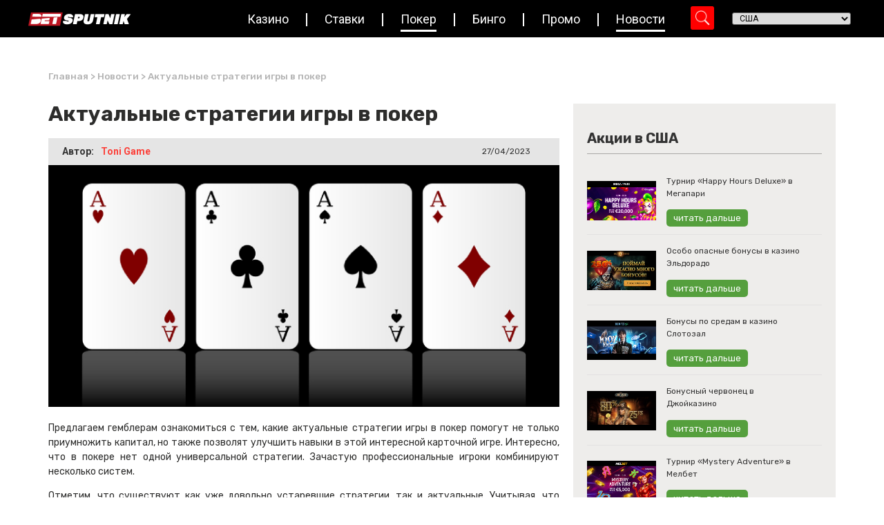

--- FILE ---
content_type: text/html; charset=UTF-8
request_url: https://www.betsputnik.ru/novosti-azartnih-igr/aktualnye-strategii-igry-v-poker/
body_size: 30334
content:
<!doctype html>
<html lang="en-US">
<head>
	<meta charset="UTF-8">
		<meta name="viewport" content="width=device-width, initial-scale=1">
	<link rel="profile" href="https://gmpg.org/xfn/11">

        <!-- Google Tag Manager -->
        <script type="23dfc06a8bb1366ee8748b6d-text/javascript">(function(w,d,s,l,i){w[l]=w[l]||[];w[l].push({'gtm.start':
                    new Date().getTime(),event:'gtm.js'});var f=d.getElementsByTagName(s)[0],
                j=d.createElement(s),dl=l!='dataLayer'?'&l='+l:'';j.async=true;j.src=
                'https://www.googletagmanager.com/gtm.js?id='+i+dl;f.parentNode.insertBefore(j,f);
            })(window,document,'script','dataLayer','GTM-T9CH8LL');</script>
        <!-- End Google Tag Manager -->

	<meta http-equiv="Content-Security-Policy" content="upgrade-insecure-requests"><meta name='robots' content='index, follow, max-image-preview:large, max-snippet:-1, max-video-preview:-1' />

	<!-- This site is optimized with the Yoast SEO Premium plugin v23.2 (Yoast SEO v23.2) - https://yoast.com/wordpress/plugins/seo/ -->
	<title>Актуальные стратегии игры в покер | Bet Sputnik</title>
	<meta name="description" content="Предлагаем читателям нашего каталога онлайн азартных игр рассмотреть актуальные стратегии игры в покер, которые увеличат шансы на успех." />
	<link rel="canonical" href="https://www.betsputnik.ru/novosti-azartnih-igr/aktualnye-strategii-igry-v-poker/" />
	<meta property="og:locale" content="en_US" />
	<meta property="og:type" content="article" />
	<meta property="og:title" content="Актуальные стратегии игры в покер" />
	<meta property="og:description" content="Предлагаем читателям нашего каталога онлайн азартных игр рассмотреть актуальные стратегии игры в покер, которые увеличат шансы на успех." />
	<meta property="og:url" content="https://www.betsputnik.ru/novosti-azartnih-igr/aktualnye-strategii-igry-v-poker/" />
	<meta property="og:site_name" content="Bet Sputnik" />
	<meta property="og:image" content="https://www.betsputnik.ru/wp-content/uploads/2023/04/aktualnye-strategii-igry-v-poker.jpg" />
	<meta property="og:image:width" content="770" />
	<meta property="og:image:height" content="439" />
	<meta property="og:image:type" content="image/jpeg" />
	<meta name="twitter:card" content="summary_large_image" />
	<meta name="twitter:label1" content="Est. reading time" />
	<meta name="twitter:data1" content="6 minutes" />
	<script type="application/ld+json" class="yoast-schema-graph">{"@context":"https://schema.org","@graph":[{"@type":"WebPage","@id":"https://www.betsputnik.ru/novosti-azartnih-igr/aktualnye-strategii-igry-v-poker/","url":"https://www.betsputnik.ru/novosti-azartnih-igr/aktualnye-strategii-igry-v-poker/","name":"Актуальные стратегии игры в покер | Bet Sputnik","isPartOf":{"@id":"https://www.betsputnik.ru/#website"},"primaryImageOfPage":{"@id":"https://www.betsputnik.ru/novosti-azartnih-igr/aktualnye-strategii-igry-v-poker/#primaryimage"},"image":{"@id":"https://www.betsputnik.ru/novosti-azartnih-igr/aktualnye-strategii-igry-v-poker/#primaryimage"},"thumbnailUrl":"https://www.betsputnik.ru/wp-content/uploads/2023/04/aktualnye-strategii-igry-v-poker.jpg","datePublished":"2023-04-27T09:18:09+00:00","dateModified":"2023-04-27T09:18:09+00:00","description":"Предлагаем читателям нашего каталога онлайн азартных игр рассмотреть актуальные стратегии игры в покер, которые увеличат шансы на успех.","breadcrumb":{"@id":"https://www.betsputnik.ru/novosti-azartnih-igr/aktualnye-strategii-igry-v-poker/#breadcrumb"},"inLanguage":"en-US","potentialAction":[{"@type":"ReadAction","target":["https://www.betsputnik.ru/novosti-azartnih-igr/aktualnye-strategii-igry-v-poker/"]}]},{"@type":"ImageObject","inLanguage":"en-US","@id":"https://www.betsputnik.ru/novosti-azartnih-igr/aktualnye-strategii-igry-v-poker/#primaryimage","url":"https://www.betsputnik.ru/wp-content/uploads/2023/04/aktualnye-strategii-igry-v-poker.jpg","contentUrl":"https://www.betsputnik.ru/wp-content/uploads/2023/04/aktualnye-strategii-igry-v-poker.jpg","width":770,"height":439,"caption":"Актуальные стратегии игры в покер"},{"@type":"BreadcrumbList","@id":"https://www.betsputnik.ru/novosti-azartnih-igr/aktualnye-strategii-igry-v-poker/#breadcrumb","itemListElement":[{"@type":"ListItem","position":1,"name":"Главная","item":"https://www.betsputnik.ru/"},{"@type":"ListItem","position":2,"name":"Новости","item":"https://www.betsputnik.ru/novosti-azartnih-igr/"},{"@type":"ListItem","position":3,"name":"Актуальные стратегии игры в покер"}]},{"@type":"WebSite","@id":"https://www.betsputnik.ru/#website","url":"https://www.betsputnik.ru/","name":"Bet Sputnik","description":"Just another WordPress site","potentialAction":[{"@type":"SearchAction","target":{"@type":"EntryPoint","urlTemplate":"https://www.betsputnik.ru/?s={search_term_string}"},"query-input":"required name=search_term_string"}],"inLanguage":"en-US"}]}</script>
	<!-- / Yoast SEO Premium plugin. -->


<link rel="alternate" type="application/rss+xml" title="Bet Sputnik &raquo; Feed" href="https://www.betsputnik.ru/feed/" />
<link rel="alternate" type="application/rss+xml" title="Bet Sputnik &raquo; Comments Feed" href="https://www.betsputnik.ru/comments/feed/" />
<link rel="alternate" type="application/rss+xml" title="Bet Sputnik &raquo; Актуальные стратегии игры в покер Comments Feed" href="https://www.betsputnik.ru/novosti-azartnih-igr/aktualnye-strategii-igry-v-poker/feed/" />
<link rel="alternate" title="oEmbed (JSON)" type="application/json+oembed" href="https://www.betsputnik.ru/wp-json/oembed/1.0/embed?url=https%3A%2F%2Fwww.betsputnik.ru%2Fnovosti-azartnih-igr%2Faktualnye-strategii-igry-v-poker%2F" />
<link rel="alternate" title="oEmbed (XML)" type="text/xml+oembed" href="https://www.betsputnik.ru/wp-json/oembed/1.0/embed?url=https%3A%2F%2Fwww.betsputnik.ru%2Fnovosti-azartnih-igr%2Faktualnye-strategii-igry-v-poker%2F&#038;format=xml" />
<style id='wp-img-auto-sizes-contain-inline-css'>
img:is([sizes=auto i],[sizes^="auto," i]){contain-intrinsic-size:3000px 1500px}
/*# sourceURL=wp-img-auto-sizes-contain-inline-css */
</style>
<link rel='stylesheet' id='hello-elementor-theme-style-css' href='https://www.betsputnik.ru/wp-content/themes/hello-elementor/theme.min.css?ver=2.6.1' media='all' />
<link rel='stylesheet' id='jet-menu-hello-css' href='https://www.betsputnik.ru/wp-content/plugins/jet-menu/integration/themes/hello-elementor/assets/css/style.css?ver=2.2.4' media='all' />
<style id='wp-emoji-styles-inline-css'>

	img.wp-smiley, img.emoji {
		display: inline !important;
		border: none !important;
		box-shadow: none !important;
		height: 1em !important;
		width: 1em !important;
		margin: 0 0.07em !important;
		vertical-align: -0.1em !important;
		background: none !important;
		padding: 0 !important;
	}
/*# sourceURL=wp-emoji-styles-inline-css */
</style>
<style id='wp-block-library-inline-css'>
:root{--wp-block-synced-color:#7a00df;--wp-block-synced-color--rgb:122,0,223;--wp-bound-block-color:var(--wp-block-synced-color);--wp-editor-canvas-background:#ddd;--wp-admin-theme-color:#007cba;--wp-admin-theme-color--rgb:0,124,186;--wp-admin-theme-color-darker-10:#006ba1;--wp-admin-theme-color-darker-10--rgb:0,107,160.5;--wp-admin-theme-color-darker-20:#005a87;--wp-admin-theme-color-darker-20--rgb:0,90,135;--wp-admin-border-width-focus:2px}@media (min-resolution:192dpi){:root{--wp-admin-border-width-focus:1.5px}}.wp-element-button{cursor:pointer}:root .has-very-light-gray-background-color{background-color:#eee}:root .has-very-dark-gray-background-color{background-color:#313131}:root .has-very-light-gray-color{color:#eee}:root .has-very-dark-gray-color{color:#313131}:root .has-vivid-green-cyan-to-vivid-cyan-blue-gradient-background{background:linear-gradient(135deg,#00d084,#0693e3)}:root .has-purple-crush-gradient-background{background:linear-gradient(135deg,#34e2e4,#4721fb 50%,#ab1dfe)}:root .has-hazy-dawn-gradient-background{background:linear-gradient(135deg,#faaca8,#dad0ec)}:root .has-subdued-olive-gradient-background{background:linear-gradient(135deg,#fafae1,#67a671)}:root .has-atomic-cream-gradient-background{background:linear-gradient(135deg,#fdd79a,#004a59)}:root .has-nightshade-gradient-background{background:linear-gradient(135deg,#330968,#31cdcf)}:root .has-midnight-gradient-background{background:linear-gradient(135deg,#020381,#2874fc)}:root{--wp--preset--font-size--normal:16px;--wp--preset--font-size--huge:42px}.has-regular-font-size{font-size:1em}.has-larger-font-size{font-size:2.625em}.has-normal-font-size{font-size:var(--wp--preset--font-size--normal)}.has-huge-font-size{font-size:var(--wp--preset--font-size--huge)}.has-text-align-center{text-align:center}.has-text-align-left{text-align:left}.has-text-align-right{text-align:right}.has-fit-text{white-space:nowrap!important}#end-resizable-editor-section{display:none}.aligncenter{clear:both}.items-justified-left{justify-content:flex-start}.items-justified-center{justify-content:center}.items-justified-right{justify-content:flex-end}.items-justified-space-between{justify-content:space-between}.screen-reader-text{border:0;clip-path:inset(50%);height:1px;margin:-1px;overflow:hidden;padding:0;position:absolute;width:1px;word-wrap:normal!important}.screen-reader-text:focus{background-color:#ddd;clip-path:none;color:#444;display:block;font-size:1em;height:auto;left:5px;line-height:normal;padding:15px 23px 14px;text-decoration:none;top:5px;width:auto;z-index:100000}html :where(.has-border-color){border-style:solid}html :where([style*=border-top-color]){border-top-style:solid}html :where([style*=border-right-color]){border-right-style:solid}html :where([style*=border-bottom-color]){border-bottom-style:solid}html :where([style*=border-left-color]){border-left-style:solid}html :where([style*=border-width]){border-style:solid}html :where([style*=border-top-width]){border-top-style:solid}html :where([style*=border-right-width]){border-right-style:solid}html :where([style*=border-bottom-width]){border-bottom-style:solid}html :where([style*=border-left-width]){border-left-style:solid}html :where(img[class*=wp-image-]){height:auto;max-width:100%}:where(figure){margin:0 0 1em}html :where(.is-position-sticky){--wp-admin--admin-bar--position-offset:var(--wp-admin--admin-bar--height,0px)}@media screen and (max-width:600px){html :where(.is-position-sticky){--wp-admin--admin-bar--position-offset:0px}}

/*# sourceURL=wp-block-library-inline-css */
</style><style id='global-styles-inline-css'>
:root{--wp--preset--aspect-ratio--square: 1;--wp--preset--aspect-ratio--4-3: 4/3;--wp--preset--aspect-ratio--3-4: 3/4;--wp--preset--aspect-ratio--3-2: 3/2;--wp--preset--aspect-ratio--2-3: 2/3;--wp--preset--aspect-ratio--16-9: 16/9;--wp--preset--aspect-ratio--9-16: 9/16;--wp--preset--color--black: #000000;--wp--preset--color--cyan-bluish-gray: #abb8c3;--wp--preset--color--white: #ffffff;--wp--preset--color--pale-pink: #f78da7;--wp--preset--color--vivid-red: #cf2e2e;--wp--preset--color--luminous-vivid-orange: #ff6900;--wp--preset--color--luminous-vivid-amber: #fcb900;--wp--preset--color--light-green-cyan: #7bdcb5;--wp--preset--color--vivid-green-cyan: #00d084;--wp--preset--color--pale-cyan-blue: #8ed1fc;--wp--preset--color--vivid-cyan-blue: #0693e3;--wp--preset--color--vivid-purple: #9b51e0;--wp--preset--gradient--vivid-cyan-blue-to-vivid-purple: linear-gradient(135deg,rgb(6,147,227) 0%,rgb(155,81,224) 100%);--wp--preset--gradient--light-green-cyan-to-vivid-green-cyan: linear-gradient(135deg,rgb(122,220,180) 0%,rgb(0,208,130) 100%);--wp--preset--gradient--luminous-vivid-amber-to-luminous-vivid-orange: linear-gradient(135deg,rgb(252,185,0) 0%,rgb(255,105,0) 100%);--wp--preset--gradient--luminous-vivid-orange-to-vivid-red: linear-gradient(135deg,rgb(255,105,0) 0%,rgb(207,46,46) 100%);--wp--preset--gradient--very-light-gray-to-cyan-bluish-gray: linear-gradient(135deg,rgb(238,238,238) 0%,rgb(169,184,195) 100%);--wp--preset--gradient--cool-to-warm-spectrum: linear-gradient(135deg,rgb(74,234,220) 0%,rgb(151,120,209) 20%,rgb(207,42,186) 40%,rgb(238,44,130) 60%,rgb(251,105,98) 80%,rgb(254,248,76) 100%);--wp--preset--gradient--blush-light-purple: linear-gradient(135deg,rgb(255,206,236) 0%,rgb(152,150,240) 100%);--wp--preset--gradient--blush-bordeaux: linear-gradient(135deg,rgb(254,205,165) 0%,rgb(254,45,45) 50%,rgb(107,0,62) 100%);--wp--preset--gradient--luminous-dusk: linear-gradient(135deg,rgb(255,203,112) 0%,rgb(199,81,192) 50%,rgb(65,88,208) 100%);--wp--preset--gradient--pale-ocean: linear-gradient(135deg,rgb(255,245,203) 0%,rgb(182,227,212) 50%,rgb(51,167,181) 100%);--wp--preset--gradient--electric-grass: linear-gradient(135deg,rgb(202,248,128) 0%,rgb(113,206,126) 100%);--wp--preset--gradient--midnight: linear-gradient(135deg,rgb(2,3,129) 0%,rgb(40,116,252) 100%);--wp--preset--font-size--small: 13px;--wp--preset--font-size--medium: 20px;--wp--preset--font-size--large: 36px;--wp--preset--font-size--x-large: 42px;--wp--preset--spacing--20: 0.44rem;--wp--preset--spacing--30: 0.67rem;--wp--preset--spacing--40: 1rem;--wp--preset--spacing--50: 1.5rem;--wp--preset--spacing--60: 2.25rem;--wp--preset--spacing--70: 3.38rem;--wp--preset--spacing--80: 5.06rem;--wp--preset--shadow--natural: 6px 6px 9px rgba(0, 0, 0, 0.2);--wp--preset--shadow--deep: 12px 12px 50px rgba(0, 0, 0, 0.4);--wp--preset--shadow--sharp: 6px 6px 0px rgba(0, 0, 0, 0.2);--wp--preset--shadow--outlined: 6px 6px 0px -3px rgb(255, 255, 255), 6px 6px rgb(0, 0, 0);--wp--preset--shadow--crisp: 6px 6px 0px rgb(0, 0, 0);}:where(.is-layout-flex){gap: 0.5em;}:where(.is-layout-grid){gap: 0.5em;}body .is-layout-flex{display: flex;}.is-layout-flex{flex-wrap: wrap;align-items: center;}.is-layout-flex > :is(*, div){margin: 0;}body .is-layout-grid{display: grid;}.is-layout-grid > :is(*, div){margin: 0;}:where(.wp-block-columns.is-layout-flex){gap: 2em;}:where(.wp-block-columns.is-layout-grid){gap: 2em;}:where(.wp-block-post-template.is-layout-flex){gap: 1.25em;}:where(.wp-block-post-template.is-layout-grid){gap: 1.25em;}.has-black-color{color: var(--wp--preset--color--black) !important;}.has-cyan-bluish-gray-color{color: var(--wp--preset--color--cyan-bluish-gray) !important;}.has-white-color{color: var(--wp--preset--color--white) !important;}.has-pale-pink-color{color: var(--wp--preset--color--pale-pink) !important;}.has-vivid-red-color{color: var(--wp--preset--color--vivid-red) !important;}.has-luminous-vivid-orange-color{color: var(--wp--preset--color--luminous-vivid-orange) !important;}.has-luminous-vivid-amber-color{color: var(--wp--preset--color--luminous-vivid-amber) !important;}.has-light-green-cyan-color{color: var(--wp--preset--color--light-green-cyan) !important;}.has-vivid-green-cyan-color{color: var(--wp--preset--color--vivid-green-cyan) !important;}.has-pale-cyan-blue-color{color: var(--wp--preset--color--pale-cyan-blue) !important;}.has-vivid-cyan-blue-color{color: var(--wp--preset--color--vivid-cyan-blue) !important;}.has-vivid-purple-color{color: var(--wp--preset--color--vivid-purple) !important;}.has-black-background-color{background-color: var(--wp--preset--color--black) !important;}.has-cyan-bluish-gray-background-color{background-color: var(--wp--preset--color--cyan-bluish-gray) !important;}.has-white-background-color{background-color: var(--wp--preset--color--white) !important;}.has-pale-pink-background-color{background-color: var(--wp--preset--color--pale-pink) !important;}.has-vivid-red-background-color{background-color: var(--wp--preset--color--vivid-red) !important;}.has-luminous-vivid-orange-background-color{background-color: var(--wp--preset--color--luminous-vivid-orange) !important;}.has-luminous-vivid-amber-background-color{background-color: var(--wp--preset--color--luminous-vivid-amber) !important;}.has-light-green-cyan-background-color{background-color: var(--wp--preset--color--light-green-cyan) !important;}.has-vivid-green-cyan-background-color{background-color: var(--wp--preset--color--vivid-green-cyan) !important;}.has-pale-cyan-blue-background-color{background-color: var(--wp--preset--color--pale-cyan-blue) !important;}.has-vivid-cyan-blue-background-color{background-color: var(--wp--preset--color--vivid-cyan-blue) !important;}.has-vivid-purple-background-color{background-color: var(--wp--preset--color--vivid-purple) !important;}.has-black-border-color{border-color: var(--wp--preset--color--black) !important;}.has-cyan-bluish-gray-border-color{border-color: var(--wp--preset--color--cyan-bluish-gray) !important;}.has-white-border-color{border-color: var(--wp--preset--color--white) !important;}.has-pale-pink-border-color{border-color: var(--wp--preset--color--pale-pink) !important;}.has-vivid-red-border-color{border-color: var(--wp--preset--color--vivid-red) !important;}.has-luminous-vivid-orange-border-color{border-color: var(--wp--preset--color--luminous-vivid-orange) !important;}.has-luminous-vivid-amber-border-color{border-color: var(--wp--preset--color--luminous-vivid-amber) !important;}.has-light-green-cyan-border-color{border-color: var(--wp--preset--color--light-green-cyan) !important;}.has-vivid-green-cyan-border-color{border-color: var(--wp--preset--color--vivid-green-cyan) !important;}.has-pale-cyan-blue-border-color{border-color: var(--wp--preset--color--pale-cyan-blue) !important;}.has-vivid-cyan-blue-border-color{border-color: var(--wp--preset--color--vivid-cyan-blue) !important;}.has-vivid-purple-border-color{border-color: var(--wp--preset--color--vivid-purple) !important;}.has-vivid-cyan-blue-to-vivid-purple-gradient-background{background: var(--wp--preset--gradient--vivid-cyan-blue-to-vivid-purple) !important;}.has-light-green-cyan-to-vivid-green-cyan-gradient-background{background: var(--wp--preset--gradient--light-green-cyan-to-vivid-green-cyan) !important;}.has-luminous-vivid-amber-to-luminous-vivid-orange-gradient-background{background: var(--wp--preset--gradient--luminous-vivid-amber-to-luminous-vivid-orange) !important;}.has-luminous-vivid-orange-to-vivid-red-gradient-background{background: var(--wp--preset--gradient--luminous-vivid-orange-to-vivid-red) !important;}.has-very-light-gray-to-cyan-bluish-gray-gradient-background{background: var(--wp--preset--gradient--very-light-gray-to-cyan-bluish-gray) !important;}.has-cool-to-warm-spectrum-gradient-background{background: var(--wp--preset--gradient--cool-to-warm-spectrum) !important;}.has-blush-light-purple-gradient-background{background: var(--wp--preset--gradient--blush-light-purple) !important;}.has-blush-bordeaux-gradient-background{background: var(--wp--preset--gradient--blush-bordeaux) !important;}.has-luminous-dusk-gradient-background{background: var(--wp--preset--gradient--luminous-dusk) !important;}.has-pale-ocean-gradient-background{background: var(--wp--preset--gradient--pale-ocean) !important;}.has-electric-grass-gradient-background{background: var(--wp--preset--gradient--electric-grass) !important;}.has-midnight-gradient-background{background: var(--wp--preset--gradient--midnight) !important;}.has-small-font-size{font-size: var(--wp--preset--font-size--small) !important;}.has-medium-font-size{font-size: var(--wp--preset--font-size--medium) !important;}.has-large-font-size{font-size: var(--wp--preset--font-size--large) !important;}.has-x-large-font-size{font-size: var(--wp--preset--font-size--x-large) !important;}
/*# sourceURL=global-styles-inline-css */
</style>

<style id='classic-theme-styles-inline-css'>
/*! This file is auto-generated */
.wp-block-button__link{color:#fff;background-color:#32373c;border-radius:9999px;box-shadow:none;text-decoration:none;padding:calc(.667em + 2px) calc(1.333em + 2px);font-size:1.125em}.wp-block-file__button{background:#32373c;color:#fff;text-decoration:none}
/*# sourceURL=/wp-includes/css/classic-themes.min.css */
</style>
<link rel='stylesheet' id='jet-engine-frontend-css' href='https://www.betsputnik.ru/wp-content/plugins/jet-engine/assets/css/frontend.css?ver=3.0.8' media='all' />
<link rel='stylesheet' id='sm-style-css' href='https://www.betsputnik.ru/wp-content/plugins/wp-show-more/wpsm-style.css?ver=6.9' media='all' />
<link rel='stylesheet' id='hello-elementor-css' href='https://www.betsputnik.ru/wp-content/themes/hello-elementor/style.min.css?ver=2.6.1' media='all' />
<link rel='stylesheet' id='font-awesome-all-css' href='https://www.betsputnik.ru/wp-content/plugins/jet-menu/assets/public/lib/font-awesome/css/all.min.css?ver=5.12.0' media='all' />
<link rel='stylesheet' id='font-awesome-v4-shims-css' href='https://www.betsputnik.ru/wp-content/plugins/jet-menu/assets/public/lib/font-awesome/css/v4-shims.min.css?ver=5.12.0' media='all' />
<link rel='stylesheet' id='jet-menu-public-styles-css' href='https://www.betsputnik.ru/wp-content/plugins/jet-menu/assets/public/css/public.css?ver=2.2.4' media='all' />
<link rel='stylesheet' id='jet-blocks-css' href='https://www.betsputnik.ru/wp-content/uploads/elementor/css/custom-jet-blocks.css?ver=1.3.5' media='all' />
<link rel='stylesheet' id='jet-elements-css' href='https://www.betsputnik.ru/wp-content/plugins/jet-elements/assets/css/jet-elements.css?ver=2.6.8' media='all' />
<link rel='stylesheet' id='jet-elements-skin-css' href='https://www.betsputnik.ru/wp-content/plugins/jet-elements/assets/css/jet-elements-skin.css?ver=2.6.8' media='all' />
<link rel='stylesheet' id='elementor-icons-css' href='https://www.betsputnik.ru/wp-content/plugins/elementor/assets/lib/eicons/css/elementor-icons.min.css?ver=5.30.0' media='all' />
<link rel='stylesheet' id='elementor-frontend-css' href='https://www.betsputnik.ru/wp-content/plugins/elementor/assets/css/frontend.min.css?ver=3.23.4' media='all' />
<style id='elementor-frontend-inline-css'>
.elementor-98690 .elementor-element.elementor-element-44efc962:not(.elementor-motion-effects-element-type-background), .elementor-98690 .elementor-element.elementor-element-44efc962 > .elementor-motion-effects-container > .elementor-motion-effects-layer{background-image:url("https://www.betsputnik.ru/wp-content/uploads/2023/04/aktualnye-strategii-igry-v-poker.jpg");}
/*# sourceURL=elementor-frontend-inline-css */
</style>
<link rel='stylesheet' id='swiper-css' href='https://www.betsputnik.ru/wp-content/plugins/elementor/assets/lib/swiper/v8/css/swiper.min.css?ver=8.4.5' media='all' />
<link rel='stylesheet' id='elementor-post-6-css' href='https://www.betsputnik.ru/wp-content/uploads/elementor/css/post-6.css?ver=1723471799' media='all' />
<link rel='stylesheet' id='dashicons-css' href='https://www.betsputnik.ru/wp-includes/css/dashicons.min.css?ver=6.9' media='all' />
<link rel='stylesheet' id='elementor-pro-css' href='https://www.betsputnik.ru/wp-content/plugins/elementor-pro/assets/css/frontend.min.css?ver=3.10.3' media='all' />
<link rel='stylesheet' id='jet-blog-css' href='https://www.betsputnik.ru/wp-content/plugins/jet-blog/assets/css/jet-blog.css?ver=2.3.1' media='all' />
<link rel='stylesheet' id='jet-tabs-frontend-css' href='https://www.betsputnik.ru/wp-content/plugins/jet-tabs/assets/css/jet-tabs-frontend.css?ver=2.1.20' media='all' />
<link rel='stylesheet' id='jet-tricks-frontend-css' href='https://www.betsputnik.ru/wp-content/plugins/jet-tricks/assets/css/jet-tricks-frontend.css?ver=1.4.3' media='all' />
<link rel='stylesheet' id='elementor-post-96216-css' href='https://www.betsputnik.ru/wp-content/uploads/elementor/css/post-96216.css?ver=1723471800' media='all' />
<link rel='stylesheet' id='elementor-post-14-css' href='https://www.betsputnik.ru/wp-content/uploads/elementor/css/post-14.css?ver=1723471800' media='all' />
<link rel='stylesheet' id='elementor-post-98690-css' href='https://www.betsputnik.ru/wp-content/uploads/elementor/css/post-98690.css?ver=1723472074' media='all' />
<link rel='stylesheet' id='hello-elementor-child-style-css' href='https://www.betsputnik.ru/wp-content/themes/hello-theme-child-master/style.css?ver=1.0.0' media='all' />
<link rel='stylesheet' id='custom-css' href='https://www.betsputnik.ru/wp-content/themes/hello-theme-child-master/assets/css/custom.css?ver=1769368972' media='all' />
<link rel='stylesheet' id='google-fonts-1-css' href='https://fonts.googleapis.com/css?family=Rubik%3A100%2C100italic%2C200%2C200italic%2C300%2C300italic%2C400%2C400italic%2C500%2C500italic%2C600%2C600italic%2C700%2C700italic%2C800%2C800italic%2C900%2C900italic%7CRoboto%3A100%2C100italic%2C200%2C200italic%2C300%2C300italic%2C400%2C400italic%2C500%2C500italic%2C600%2C600italic%2C700%2C700italic%2C800%2C800italic%2C900%2C900italic&#038;display=auto&#038;ver=6.9' media='all' />
<link rel="preconnect" href="https://fonts.gstatic.com/" crossorigin><script src="https://www.betsputnik.ru/wp-includes/js/jquery/jquery.min.js?ver=3.7.1" id="jquery-core-js" type="23dfc06a8bb1366ee8748b6d-text/javascript"></script>
<script src="https://www.betsputnik.ru/wp-includes/js/jquery/jquery-migrate.min.js?ver=3.4.1" id="jquery-migrate-js" type="23dfc06a8bb1366ee8748b6d-text/javascript"></script>
<link rel="https://api.w.org/" href="https://www.betsputnik.ru/wp-json/" /><link rel="alternate" title="JSON" type="application/json" href="https://www.betsputnik.ru/wp-json/wp/v2/novosti/183444" /><link rel="EditURI" type="application/rsd+xml" title="RSD" href="https://www.betsputnik.ru/xmlrpc.php?rsd" />
<meta name="generator" content="WordPress 6.9" />
<link rel='shortlink' href='https://www.betsputnik.ru/?p=183444' />
<meta name="generator" content="Elementor 3.23.4; features: e_lazyload; settings: css_print_method-external, google_font-enabled, font_display-auto">
			<style>
				.e-con.e-parent:nth-of-type(n+4):not(.e-lazyloaded):not(.e-no-lazyload),
				.e-con.e-parent:nth-of-type(n+4):not(.e-lazyloaded):not(.e-no-lazyload) * {
					background-image: none !important;
				}
				@media screen and (max-height: 1024px) {
					.e-con.e-parent:nth-of-type(n+3):not(.e-lazyloaded):not(.e-no-lazyload),
					.e-con.e-parent:nth-of-type(n+3):not(.e-lazyloaded):not(.e-no-lazyload) * {
						background-image: none !important;
					}
				}
				@media screen and (max-height: 640px) {
					.e-con.e-parent:nth-of-type(n+2):not(.e-lazyloaded):not(.e-no-lazyload),
					.e-con.e-parent:nth-of-type(n+2):not(.e-lazyloaded):not(.e-no-lazyload) * {
						background-image: none !important;
					}
				}
			</style>
					<style id="wp-custom-css">
			.gm_fea_terms{
	border-top:none;
	padding:0;
}
#header-country-picker{
	margin-left:0!important;
}
.mobile-search div.asp_m.asp_m_1 {
	right: 0 !important;
} 
.menu__btn{
	top: 60px !important;
}

.home .page-content {
	padding: 50px 0;
}

.best-casions-container {
	height: 400px;
}

.listing-list .elementor-icon-list-item {
    align-items: flex-start !important;
}

.listing-list .elementor-icon-list-item .elementor-icon-list-icon {
    margin-top: 2px;
}

.listing-list .elementor-icon-list-item .elementor-icon-list-icon .fa-check:before {
    content: "\02714";
}

.best-casino-carousel .prev-arrow, .best-casino-carousel .next-arrow {
	border-radius: 100%;
}

.table-item-backg .jet-listing-grid.jet-listing .jet-listing-grid__item:nth-child(2n) section {
	background-color: #fff;
}
.review-faq a{
	color: black;
}

.review-faq .e-font-icon-svg.e-fas-minus,
.review-faq .e-font-icon-svg.e-fas-plus  {
	width: 20px;
	height: 20px;
 }
	
.elementor-element.elementor-element-b129733 .elementor-star-rating i:before, .elementor-star-empty {
	color: #FFFFFF;
	
}

.review-faq .dce-acf-repeater-item.elementor-accordion-item:last-child {
	border-bottom: 1px solid #559f3d !important;
}

#news-grids .elementor-widget-jet-video,
#promotion-grids .elementor-widget-jet-video {
	margin-bottom: 0;
}

/* css by Milen  */
.promo-single p{
	margin: auto 0;
}
.promo-single a{
	color: #383838;
}
.single-latest a{
	color: white;
}

/* gm_style */

.single{
        margin: 0!important;
    }

footer.elementor-slideshow__footer.elementor-lightbox-prevent-close, header.elementor-slideshow__header.elementor-lightbox-prevent-close {
    display: none;
}
@media(max-width: 768px){
	.menu__btn{
		top: 75px !important;
	}
}
@media(max-width: 600px){
	.menu__btn{
		top: 33px !important;
	}
}		</style>
		

<link rel='stylesheet' id='elementor-icons-shared-0-css' href='https://www.betsputnik.ru/wp-content/plugins/elementor/assets/lib/font-awesome/css/fontawesome.min.css?ver=5.15.3' media='all' />
<link rel='stylesheet' id='elementor-icons-fa-regular-css' href='https://www.betsputnik.ru/wp-content/plugins/elementor/assets/lib/font-awesome/css/regular.min.css?ver=5.15.3' media='all' />
<link rel='stylesheet' id='elementor-icons-fa-solid-css' href='https://www.betsputnik.ru/wp-content/plugins/elementor/assets/lib/font-awesome/css/solid.min.css?ver=5.15.3' media='all' />
<link rel='stylesheet' id='elementor-icons-fa-brands-css' href='https://www.betsputnik.ru/wp-content/plugins/elementor/assets/lib/font-awesome/css/brands.min.css?ver=5.15.3' media='all' />
<link rel='stylesheet' id='elementor-post-100015-css' href='https://www.betsputnik.ru/wp-content/uploads/elementor/css/post-100015.css?ver=1723471801' media='all' />
<link rel='stylesheet' id='elementor-post-98798-css' href='https://www.betsputnik.ru/wp-content/uploads/elementor/css/post-98798.css?ver=1723472074' media='all' />
</head>
<body class="wp-singular novosti-template-default single single-novosti postid-183444 single-format-standard wp-theme-hello-elementor wp-child-theme-hello-theme-child-master jet-desktop-menu-active elementor-default elementor-kit-6 elementor-page-98690">

<!-- Google Tag Manager (noscript) -->
<noscript><iframe src="https://www.googletagmanager.com/ns.html?id=GTM-T9CH8LL"
                  height="0" width="0" style="display:none;visibility:hidden"></iframe></noscript>
<!-- End Google Tag Manager (noscript) -->


<a class="skip-link screen-reader-text" href="#content">
	Skip to content</a>

		<div data-elementor-type="header" data-elementor-id="96216" class="elementor elementor-96216 elementor-location-header">
					<div class="elementor-section-wrap">
								<section data-dce-background-color="#000000" class="elementor-section elementor-top-section elementor-element elementor-element-15822171 elementor-section-content-middle elementor-section-boxed elementor-section-height-default elementor-section-height-default" data-id="15822171" data-element_type="section" id="header" data-settings="{&quot;background_background&quot;:&quot;classic&quot;,&quot;sticky&quot;:&quot;top&quot;,&quot;jet_parallax_layout_list&quot;:[],&quot;sticky_on&quot;:[&quot;desktop&quot;,&quot;tablet&quot;,&quot;mobile&quot;],&quot;sticky_offset&quot;:0,&quot;sticky_effects_offset&quot;:0}">
						<div class="elementor-container elementor-column-gap-default">
					<div class="elementor-column elementor-col-100 elementor-top-column elementor-element elementor-element-72d1b70c" data-id="72d1b70c" data-element_type="column">
			<div class="elementor-widget-wrap elementor-element-populated">
						<section class="elementor-section elementor-inner-section elementor-element elementor-element-2f28c2a9 elementor-section-full_width elementor-hidden-tablet elementor-hidden-mobile elementor-section-height-default elementor-section-height-default" data-id="2f28c2a9" data-element_type="section" data-settings="{&quot;jet_parallax_layout_list&quot;:[]}">
						<div class="elementor-container elementor-column-gap-no">
					<div class="elementor-column elementor-col-33 elementor-inner-column elementor-element elementor-element-46862620" data-id="46862620" data-element_type="column">
			<div class="elementor-widget-wrap elementor-element-populated">
						<div class="elementor-element elementor-element-527a2443 elementor-widget elementor-widget-image" data-id="527a2443" data-element_type="widget" data-widget_type="image.default">
				<div class="elementor-widget-container">
														<a href="https://www.betsputnik.ru">
							<img src="https://www.betsputnik.ru/wp-content/uploads/elementor/thumbs/bs_logo-pqcryvt7l89x39pgj1qt1nicsoaw2rdy5l6lzp17pu.png" title="bs_logo" alt="bs_logo" loading="lazy" />								</a>
													</div>
				</div>
					</div>
		</div>
				<div class="elementor-column elementor-col-33 elementor-inner-column elementor-element elementor-element-370f8a3" data-id="370f8a3" data-element_type="column">
			<div class="elementor-widget-wrap elementor-element-populated">
						<div class="elementor-element elementor-element-6c02374 bet_main_menu elementor-widget__width-initial elementor-absolute elementor-widget elementor-widget-shortcode" data-id="6c02374" data-element_type="widget" data-settings="{&quot;_position&quot;:&quot;absolute&quot;}" data-widget_type="shortcode.default">
				<div class="elementor-widget-container">
			
    <div class="gametsype_images">
        <nav>
            <ul>
                <li>
                    <a href="https://www.betsputnik.ru/kazino/ssha/"
                       class="nav__link ">
                        Казино
                    </a>
                </li>
                <li>
                    <a href="https://www.betsputnik.ru/stavki-na-sport/ssha/"
                       class="nav__link ">
                        Ставки
                    </a>
                </li>
                <li>
                    <a href="https://www.betsputnik.ru/poker/ssha/"
                       class="nav__link active">
                        Покер
                    </a>
                </li>
                <li>
                    <a href="https://www.betsputnik.ru/bingo/ssha/"
                       class="nav__link ">
                        Бинго
                    </a>
                </li>
                <li>
                    <a href="https://www.betsputnik.ru/promo-akcii/ssha/"
                       class="nav__link ">
                        Промо
                    </a>
                </li>
                <li class="last">
                    <a href="https://www.betsputnik.ru/novosti-azartnih-igr/"
                       class="nav__link active">
                        Новости
                    </a>
                </li>
            </ul>
        </nav>
    </div>

    		<div class="elementor-shortcode"></div>
				</div>
				</div>
				<div class="elementor-element elementor-element-22e8178 bet_main_menu elementor-widget__width-initial elementor-absolute elementor-widget elementor-widget-shortcode" data-id="22e8178" data-element_type="widget" data-settings="{&quot;_position&quot;:&quot;absolute&quot;}" data-widget_type="shortcode.default">
				<div class="elementor-widget-container">
			<div id="wrapp"><input class="search_submit" value="Rechercher" type="submit"><form role="search" method="get" class="search-form" action="https://www.betsputnik.ru/">
    <label>
         <span class="screen-reader-text">Search for:</span>
         <input id="gm_search" type="search" class="search-field" placeholder="Search &hellip;" value="" name="s" />
    </label>
</form>
</div>		<div class="elementor-shortcode"></div>
				</div>
				</div>
					</div>
		</div>
				<div class="elementor-column elementor-col-33 elementor-inner-column elementor-element elementor-element-19dc755c" data-id="19dc755c" data-element_type="column">
			<div class="elementor-widget-wrap elementor-element-populated">
						<div class="elementor-element elementor-element-5460b07 elementor-widget elementor-widget-shortcode" data-id="5460b07" data-element_type="widget" data-widget_type="shortcode.default">
				<div class="elementor-widget-container">
			<select name="country" id="header-country-picker"  class="filter-menu filter-orderby" style="margin-left: 20px;font-size: 12px;padding: 0px 25px 0px 6px;line-height: 19px;text-align: left;text-transform:uppercase;"><option data-url="/" value="ALL">Выбор стран</option><option data-url="/avstraliya/" value="AU">Австралия</option><option data-url="/avstriya/" value="AT">Австрия</option><option data-url="/azerbajdzhan/" value="AZ">Азербайджан</option><option data-url="/alandskie-ostrova/" value="AX">Аландские острова</option><option data-url="/albaniya/" value="AL">Албания</option><option data-url="/aljir/" value="DZ">Алжир</option><option data-url="/amerikanskoe-samoa/" value="AS">Американское Самоа</option><option data-url="/angola/" value="AO">Ангола</option><option data-url="/andorra/" value="AD">Андорра</option><option data-url="/antarktida/" value="AQ">Антарктида</option><option data-url="/argentina/" value="AR">Аргентина</option><option data-url="/armeniya/" value="AM">Армения</option><option data-url="/aruba/" value="AW">Аруба</option><option data-url="/atlantik-siti/" value="AC">Атлантик-Сити</option><option data-url="/afghanistan/" value="AF">Афганистан</option><option data-url="/bagamskie-ostrova/ " value="BS">Багамы</option><option data-url="/bangladesh/" value="BD">Бангладеш</option><option data-url="/barbados/" value="BB">Барбадос</option><option data-url="/baxreyn/" value="BH">Бахрейн</option><option data-url="/beliz/" value="BZ">Белиз</option><option data-url="/belorussiya/" value="BY">Белоруссия</option><option data-url="/belgiya/" value="BE">Бельгия</option><option data-url="/benin/" value="BJ">Бенин</option><option data-url="/boliviya/" value="BO">Боливия</option><option data-url="/boneyr/" value="BQ">Бонэйр</option><option data-url="/bosniya-i-gertsegovina/" value="BA">Босния и Герцеговина</option><option data-url="/botsvana/" value="BW">Ботсвана</option><option data-url="/braziliya/" value="BR">Бразилия</option><option data-url="/britanskaya-territoriya-indiyskovo-okeana/" value="IO">Британская территория Индийского океана</option><option data-url="/bruney/" value="BN">Бруней</option><option data-url="/burkina-faso/" value="BF">Буркина-Фасо</option><option data-url="/burundi/" value="BI">Бурунди</option><option data-url="/butan/" value="BT">Бутан</option><option data-url="/velikobritaniya/" value="GB">Великобритания</option><option data-url="/vengriya/" value="HU">Венгрия</option><option data-url="/vetnam/" value="VN">Вьетнам</option><option data-url="/gabon/" value="GA">Габон</option><option data-url="/gaiti/" value="HT">Гаити</option><option data-url="/gayana/" value="GY">Гайана</option><option data-url="/gambiya/" value="GM">Гамбия</option><option data-url="/gana/" value="GH">Гана</option><option data-url="/gvatemala/" value="GT">Гватемала</option><option data-url="/gvineya/" value="GN">Гвинея</option><option data-url="/gvineya-bisau/" value="GW">Гвинея-Бисау</option><option data-url="/germaniya/" value="DE">Германия</option><option data-url="/gernsi/" value="GG">Гернси</option><option data-url="/gibraltar/" value="GI">Гибралтар</option><option data-url="/gonduras/" value="HN">Гондурас</option><option data-url="/gonkong/" value="HK">Гонконг</option><option data-url="/grenada/" value="GD">Гренада</option><option data-url="/grenlandiya/" value="GL">Гренландия</option><option data-url="/gretsiya/" value="GR">Греция</option><option data-url="/gruziya/" value="GE">Грузия</option><option data-url="/guam/" value="GU">Гуам</option><option data-url="/daniya/" value="DK">Дания</option><option data-url="/djersi/" value="JE">Джерси</option><option data-url="/djibuti/" value="DJ">Джибути</option><option data-url="/dominika/" value="DM">Доминика</option><option data-url="/dominikanskaya-respublika/" value="DO">Доминиканская Республика</option><option data-url="/egipet/" value="EG">Египет</option><option data-url="/izrail/" value="IL">Израиль</option><option data-url="/indiya/" value="IN">Индия</option><option data-url="/indoneziya/" value="ID">Индонезия</option><option data-url="/iordaniya/" value="JO">Иордания</option><option data-url="/irak/" value="IQ">Ирак</option><option data-url="/iran/" value="IR">Иран</option><option data-url="/irlandiya/" value="IE">Ирландия</option><option data-url="/islandiya/" value="IS">Исландия</option><option data-url="/ispaniya/" value="ES">Испания</option><option data-url="/italiya/" value="IT">Италия</option><option data-url="/kabo-verde/" value="CV">Кабо-Верде</option><option data-url="/kazahstan/" value="KZ">Казахстан</option><option data-url="/kambodzha/" value="KH">Камбоджа</option><option data-url="/kamerun/" value="CM">Камерун</option><option data-url="/kanada/" value="CA">Канада</option><option data-url="/keniya/" value="KE">Кения</option><option data-url="/kipr/" value="CY">Кипр</option><option data-url="/kirgiziya/" value="KG">Киргизия</option><option data-url="/kiribati/" value="KI">Кирибати</option><option data-url="/kitaj/" value="CN">Китай</option><option data-url="/kokosovie-ostrova/" value="CC">Кокосовые острова</option><option data-url="/kolumbiya/" value="CO">Колумбия</option><option data-url="/komory/" value="KM">Коморы</option><option data-url="/kongo-kinshasa/" value="CG">Конго - Браззавиль</option><option data-url="/kongo-brazzavil/" value="CD">Конго - Киншаса</option><option data-url="/kosovo/" value="XK">Косово</option><option data-url="/kosta-rika/" value="CR">Коста-Рика</option><option data-url="/kot-divuar/" value="CI">Кот-д'Ивуар</option><option data-url="/kuba/" value="CU">Куба</option><option data-url="/kuveyt/" value="KW">Кувейт</option><option data-url="/laos/" value="LA">Лаос</option><option data-url="/latviya/" value="LV">Латвия</option><option data-url="/lesoto/" value="LS">Лесото</option><option data-url="/liberiya/" value="LR">Либерия</option><option data-url="/liviya/" value="LY">Ливия</option><option data-url="/litva/" value="LT">Литва</option><option data-url="/lihtenshtejn/" value="LI">Лихтенштейн</option><option data-url="/lyuksemburg/" value="LU">Люксембург</option><option data-url="/makedoniya/" value="MK">Македония</option><option data-url="/malajziya/" value="MY">Малайзия</option><option data-url="/malta/" value="MT">Мальта</option><option data-url="/marokko/" value="MA">Марокко</option><option data-url="/meksika/" value="MX">Мексика</option><option data-url="/moldova/" value="MD">Молдова</option><option data-url="/monako/" value="MC">Монако</option><option data-url="/novaya-zelandiya/" value="NZ">Новая Зеландия</option><option data-url="/norvegiya/" value="NO">Норвегия</option><option data-url="/ostrov-rojdestva/" value="CX">Остров Рождества</option><option data-url="/ostrova-kayman/" value="KY">Острова Кайман</option><option data-url="/ostrova-kuka/" value="CK">Острова Кука</option><option data-url="/panama/" value="PA">Панама</option><option data-url="/peru/" value="PE">Перу</option><option data-url="/polsha/" value="PL">Польша</option><option data-url="/portugaliya/" value="PT">Португалия</option><option data-url="/rossiya/" value="RU">Россия</option><option data-url="/rumyniya/" value="RO">Румыния</option><option data-url="/salvador/" value="SV">Сальвадор</option><option data-url="/san-marino/" value="SM">Сан-Марино</option><option data-url="/serbiya/" value="RS">Сербия</option><option data-url="/singapur/" value="SG">Сингапур</option><option data-url="/slovakiya/" value="SK">Словакия</option><option data-url="/sloveniya/" value="SI">Словения</option><option data-url="/ssha/" value="US" selected>США</option><option data-url="/tadzhikistan/" value="TJ">Таджикистан</option><option data-url="/tailand/" value="TH">Тайланд</option><option data-url="/turkmenistan/" value="TM">Туркменистан</option><option data-url="/turtsiya/" value="TR">Турция</option><option data-url="/uzbekistan/" value="UZ">Узбекистан</option><option data-url="/ukraina/" value="UA">Украина</option><option data-url="/urugvaj/" value="UY">Уругвай</option><option data-url="/folklendskie-ostrova/" value="FK">Фолклендские острова</option><option data-url="/fidji/" value="FJ">Фиджи</option><option data-url="/filippiny/" value="PH">Филиппины</option><option data-url="/finlyandiya/" value="FI">Финляндия</option><option data-url="/frantsiya/" value="FR">Франция</option><option data-url="/francuzskie-yujnie-antarkticheskie-territorii/" value="TF">Французские Южные и Антарктические Территории</option><option data-url="/horvatiya/" value="HR">Хорватия</option><option data-url="/centralnoafrikanskaya-respublika/" value="CF">Центральноафриканская Республика</option><option data-url="/chad/" value="TD">Чад</option><option data-url="/chernogoriya/" value="ME">Черногория</option><option data-url="/chehiya/" value="CZ">Чехия</option><option data-url="/chili/" value="CL">Чили</option><option data-url="/shvejtsariya/" value="CH">Швейцария</option><option data-url="/shvetsiya/" value="SE">Швеция</option><option data-url="/shri-lanka/" value="LK">Шри-Ланка</option><option data-url="/ekvador/" value="EC">Эквадор</option><option data-url="/ekvatorialnaya-gvineya/" value="GQ">Экваториальная Гвинея</option><option data-url="/eritreya/" value="ER">Эритрея</option><option data-url="/esvatini/" value="SZ">Эсватини</option><option data-url="/estoniya/" value="EE">Эстония</option><option data-url="/efiopiya/" value="ET">Эфиопия</option><option data-url="/yuzhnaya-koreya/" value="KR">Южная Корея</option><option data-url="/yamajka/" value="JM">Ямайка</option><option data-url="/yaponiya/" value="JP">Япония</option></select>            <script type="23dfc06a8bb1366ee8748b6d-text/javascript">
                jQuery('#header-country-picker').change(function () {
                    var url = jQuery(this).find('option[value="' + jQuery(this).val() + '"]').data('url');
                    //console.log(window.location.host + '/' + curren_page + country_url);
                    if (url) {
                        window.location.href = url;
                    }
                });
            </script>
            		<div class="elementor-shortcode"></div>
				</div>
				</div>
					</div>
		</div>
					</div>
		</section>
				<section class="elementor-section elementor-inner-section elementor-element elementor-element-7cf3d0e0 elementor-section-full_width elementor-hidden-desktop gm_header elementor-section-height-default elementor-section-height-default" data-id="7cf3d0e0" data-element_type="section" data-settings="{&quot;jet_parallax_layout_list&quot;:[]}">
						<div class="elementor-container elementor-column-gap-no">
					<div class="elementor-column elementor-col-33 elementor-inner-column elementor-element elementor-element-6b44b8fa" data-id="6b44b8fa" data-element_type="column">
			<div class="elementor-widget-wrap elementor-element-populated">
						<div class="elementor-element elementor-element-2f15dfd elementor-widget elementor-widget-shortcode" data-id="2f15dfd" data-element_type="widget" data-widget_type="shortcode.default">
				<div class="elementor-widget-container">
			    <div class="hamburger-menu">
        <input id="menu__toggle" type="checkbox"/>
        <label class="menu__btn" for="menu__toggle">
            <span></span>
        </label>
        <div class="menu__box">
            
    <div class="gametsype_images">
        <nav>
            <ul>
                <li>
                    <a href="https://www.betsputnik.ru/kazino/ssha/"
                       class="nav__link ">
                        Казино
                    </a>
                </li>
                <li>
                    <a href="https://www.betsputnik.ru/stavki-na-sport/ssha/"
                       class="nav__link ">
                        Ставки
                    </a>
                </li>
                <li>
                    <a href="https://www.betsputnik.ru/poker/ssha/"
                       class="nav__link active">
                        Покер
                    </a>
                </li>
                <li>
                    <a href="https://www.betsputnik.ru/bingo/ssha/"
                       class="nav__link ">
                        Бинго
                    </a>
                </li>
                <li>
                    <a href="https://www.betsputnik.ru/promo-akcii/ssha/"
                       class="nav__link ">
                        Промо
                    </a>
                </li>
                <li class="last">
                    <a href="https://www.betsputnik.ru/novosti-azartnih-igr/"
                       class="nav__link active">
                        Новости
                    </a>
                </li>
            </ul>
        </nav>
    </div>

                <select name="country" id="header-country-picker"  class="filter-menu filter-orderby" style="margin-left: 20px;font-size: 12px;padding: 0px 25px 0px 6px;line-height: 19px;text-align: left;text-transform:uppercase;"><option data-url="/" value="ALL">Выбор стран</option><option data-url="/avstraliya/" value="AU">Австралия</option><option data-url="/avstriya/" value="AT">Австрия</option><option data-url="/azerbajdzhan/" value="AZ">Азербайджан</option><option data-url="/alandskie-ostrova/" value="AX">Аландские острова</option><option data-url="/albaniya/" value="AL">Албания</option><option data-url="/aljir/" value="DZ">Алжир</option><option data-url="/amerikanskoe-samoa/" value="AS">Американское Самоа</option><option data-url="/angola/" value="AO">Ангола</option><option data-url="/andorra/" value="AD">Андорра</option><option data-url="/antarktida/" value="AQ">Антарктида</option><option data-url="/argentina/" value="AR">Аргентина</option><option data-url="/armeniya/" value="AM">Армения</option><option data-url="/aruba/" value="AW">Аруба</option><option data-url="/atlantik-siti/" value="AC">Атлантик-Сити</option><option data-url="/afghanistan/" value="AF">Афганистан</option><option data-url="/bagamskie-ostrova/ " value="BS">Багамы</option><option data-url="/bangladesh/" value="BD">Бангладеш</option><option data-url="/barbados/" value="BB">Барбадос</option><option data-url="/baxreyn/" value="BH">Бахрейн</option><option data-url="/beliz/" value="BZ">Белиз</option><option data-url="/belorussiya/" value="BY">Белоруссия</option><option data-url="/belgiya/" value="BE">Бельгия</option><option data-url="/benin/" value="BJ">Бенин</option><option data-url="/boliviya/" value="BO">Боливия</option><option data-url="/boneyr/" value="BQ">Бонэйр</option><option data-url="/bosniya-i-gertsegovina/" value="BA">Босния и Герцеговина</option><option data-url="/botsvana/" value="BW">Ботсвана</option><option data-url="/braziliya/" value="BR">Бразилия</option><option data-url="/britanskaya-territoriya-indiyskovo-okeana/" value="IO">Британская территория Индийского океана</option><option data-url="/bruney/" value="BN">Бруней</option><option data-url="/burkina-faso/" value="BF">Буркина-Фасо</option><option data-url="/burundi/" value="BI">Бурунди</option><option data-url="/butan/" value="BT">Бутан</option><option data-url="/velikobritaniya/" value="GB">Великобритания</option><option data-url="/vengriya/" value="HU">Венгрия</option><option data-url="/vetnam/" value="VN">Вьетнам</option><option data-url="/gabon/" value="GA">Габон</option><option data-url="/gaiti/" value="HT">Гаити</option><option data-url="/gayana/" value="GY">Гайана</option><option data-url="/gambiya/" value="GM">Гамбия</option><option data-url="/gana/" value="GH">Гана</option><option data-url="/gvatemala/" value="GT">Гватемала</option><option data-url="/gvineya/" value="GN">Гвинея</option><option data-url="/gvineya-bisau/" value="GW">Гвинея-Бисау</option><option data-url="/germaniya/" value="DE">Германия</option><option data-url="/gernsi/" value="GG">Гернси</option><option data-url="/gibraltar/" value="GI">Гибралтар</option><option data-url="/gonduras/" value="HN">Гондурас</option><option data-url="/gonkong/" value="HK">Гонконг</option><option data-url="/grenada/" value="GD">Гренада</option><option data-url="/grenlandiya/" value="GL">Гренландия</option><option data-url="/gretsiya/" value="GR">Греция</option><option data-url="/gruziya/" value="GE">Грузия</option><option data-url="/guam/" value="GU">Гуам</option><option data-url="/daniya/" value="DK">Дания</option><option data-url="/djersi/" value="JE">Джерси</option><option data-url="/djibuti/" value="DJ">Джибути</option><option data-url="/dominika/" value="DM">Доминика</option><option data-url="/dominikanskaya-respublika/" value="DO">Доминиканская Республика</option><option data-url="/egipet/" value="EG">Египет</option><option data-url="/izrail/" value="IL">Израиль</option><option data-url="/indiya/" value="IN">Индия</option><option data-url="/indoneziya/" value="ID">Индонезия</option><option data-url="/iordaniya/" value="JO">Иордания</option><option data-url="/irak/" value="IQ">Ирак</option><option data-url="/iran/" value="IR">Иран</option><option data-url="/irlandiya/" value="IE">Ирландия</option><option data-url="/islandiya/" value="IS">Исландия</option><option data-url="/ispaniya/" value="ES">Испания</option><option data-url="/italiya/" value="IT">Италия</option><option data-url="/kabo-verde/" value="CV">Кабо-Верде</option><option data-url="/kazahstan/" value="KZ">Казахстан</option><option data-url="/kambodzha/" value="KH">Камбоджа</option><option data-url="/kamerun/" value="CM">Камерун</option><option data-url="/kanada/" value="CA">Канада</option><option data-url="/keniya/" value="KE">Кения</option><option data-url="/kipr/" value="CY">Кипр</option><option data-url="/kirgiziya/" value="KG">Киргизия</option><option data-url="/kiribati/" value="KI">Кирибати</option><option data-url="/kitaj/" value="CN">Китай</option><option data-url="/kokosovie-ostrova/" value="CC">Кокосовые острова</option><option data-url="/kolumbiya/" value="CO">Колумбия</option><option data-url="/komory/" value="KM">Коморы</option><option data-url="/kongo-kinshasa/" value="CG">Конго - Браззавиль</option><option data-url="/kongo-brazzavil/" value="CD">Конго - Киншаса</option><option data-url="/kosovo/" value="XK">Косово</option><option data-url="/kosta-rika/" value="CR">Коста-Рика</option><option data-url="/kot-divuar/" value="CI">Кот-д'Ивуар</option><option data-url="/kuba/" value="CU">Куба</option><option data-url="/kuveyt/" value="KW">Кувейт</option><option data-url="/laos/" value="LA">Лаос</option><option data-url="/latviya/" value="LV">Латвия</option><option data-url="/lesoto/" value="LS">Лесото</option><option data-url="/liberiya/" value="LR">Либерия</option><option data-url="/liviya/" value="LY">Ливия</option><option data-url="/litva/" value="LT">Литва</option><option data-url="/lihtenshtejn/" value="LI">Лихтенштейн</option><option data-url="/lyuksemburg/" value="LU">Люксембург</option><option data-url="/makedoniya/" value="MK">Македония</option><option data-url="/malajziya/" value="MY">Малайзия</option><option data-url="/malta/" value="MT">Мальта</option><option data-url="/marokko/" value="MA">Марокко</option><option data-url="/meksika/" value="MX">Мексика</option><option data-url="/moldova/" value="MD">Молдова</option><option data-url="/monako/" value="MC">Монако</option><option data-url="/novaya-zelandiya/" value="NZ">Новая Зеландия</option><option data-url="/norvegiya/" value="NO">Норвегия</option><option data-url="/ostrov-rojdestva/" value="CX">Остров Рождества</option><option data-url="/ostrova-kayman/" value="KY">Острова Кайман</option><option data-url="/ostrova-kuka/" value="CK">Острова Кука</option><option data-url="/panama/" value="PA">Панама</option><option data-url="/peru/" value="PE">Перу</option><option data-url="/polsha/" value="PL">Польша</option><option data-url="/portugaliya/" value="PT">Португалия</option><option data-url="/rossiya/" value="RU">Россия</option><option data-url="/rumyniya/" value="RO">Румыния</option><option data-url="/salvador/" value="SV">Сальвадор</option><option data-url="/san-marino/" value="SM">Сан-Марино</option><option data-url="/serbiya/" value="RS">Сербия</option><option data-url="/singapur/" value="SG">Сингапур</option><option data-url="/slovakiya/" value="SK">Словакия</option><option data-url="/sloveniya/" value="SI">Словения</option><option data-url="/ssha/" value="US" selected>США</option><option data-url="/tadzhikistan/" value="TJ">Таджикистан</option><option data-url="/tailand/" value="TH">Тайланд</option><option data-url="/turkmenistan/" value="TM">Туркменистан</option><option data-url="/turtsiya/" value="TR">Турция</option><option data-url="/uzbekistan/" value="UZ">Узбекистан</option><option data-url="/ukraina/" value="UA">Украина</option><option data-url="/urugvaj/" value="UY">Уругвай</option><option data-url="/folklendskie-ostrova/" value="FK">Фолклендские острова</option><option data-url="/fidji/" value="FJ">Фиджи</option><option data-url="/filippiny/" value="PH">Филиппины</option><option data-url="/finlyandiya/" value="FI">Финляндия</option><option data-url="/frantsiya/" value="FR">Франция</option><option data-url="/francuzskie-yujnie-antarkticheskie-territorii/" value="TF">Французские Южные и Антарктические Территории</option><option data-url="/horvatiya/" value="HR">Хорватия</option><option data-url="/centralnoafrikanskaya-respublika/" value="CF">Центральноафриканская Республика</option><option data-url="/chad/" value="TD">Чад</option><option data-url="/chernogoriya/" value="ME">Черногория</option><option data-url="/chehiya/" value="CZ">Чехия</option><option data-url="/chili/" value="CL">Чили</option><option data-url="/shvejtsariya/" value="CH">Швейцария</option><option data-url="/shvetsiya/" value="SE">Швеция</option><option data-url="/shri-lanka/" value="LK">Шри-Ланка</option><option data-url="/ekvador/" value="EC">Эквадор</option><option data-url="/ekvatorialnaya-gvineya/" value="GQ">Экваториальная Гвинея</option><option data-url="/eritreya/" value="ER">Эритрея</option><option data-url="/esvatini/" value="SZ">Эсватини</option><option data-url="/estoniya/" value="EE">Эстония</option><option data-url="/efiopiya/" value="ET">Эфиопия</option><option data-url="/yuzhnaya-koreya/" value="KR">Южная Корея</option><option data-url="/yamajka/" value="JM">Ямайка</option><option data-url="/yaponiya/" value="JP">Япония</option></select>            <script type="23dfc06a8bb1366ee8748b6d-text/javascript">
                jQuery('#header-country-picker').change(function () {
                    var url = jQuery(this).find('option[value="' + jQuery(this).val() + '"]').data('url');
                    //console.log(window.location.host + '/' + curren_page + country_url);
                    if (url) {
                        window.location.href = url;
                    }
                });
            </script>
                    </div>

    </div>
    		<div class="elementor-shortcode">
<script type="23dfc06a8bb1366ee8748b6d-text/javascript">
                jQuery('.menu__box #header-country-picker').change(function () {
                    var country_url = jQuery(this).find('option[value="' + jQuery(this).val() + '"]').data('url');
                    var curren_page = 'casino';
                    var url = '/' + curren_page + country_url;
                    //console.log(window.location.host + '/' + curren_page + country_url);
                    if (url) {
                        window.location.href = url;
                    }
                });
       
</script>
<style>
.menu__box #header-country-picker{
 width:60%;
}
.menu__box .gametsype_images{
  display:block;
}
.menu__box .gametsype_images nav ul{
    flex-direction: column;
    padding: 0;
}
#menu__toggle {
  opacity: 0;
}

#menu__toggle:checked ~ .menu__btn > span {
  transform: rotate(45deg);
}
#menu__toggle:checked ~ .menu__btn > span::before {
  top: 0;
  transform: rotate(0);
}
#menu__toggle:checked ~ .menu__btn > span::after {
  top: 0;
  transform: rotate(90deg);
}
#menu__toggle:checked ~ .menu__box {
  visibility: visible;
  left: 0;
}

.menu__btn {
  display: flex;
  align-items: center;
  position: fixed;
  top: 20px;
  left: 10px;
  width: 26px;
  height: 26px;
  cursor: pointer;
  z-index: 1;
}

.menu__btn > span,
.menu__btn > span::before,
.menu__btn > span::after {
  display: block;
  position: absolute;
  width: 100%;
  height: 2px;
  background-color: #fff;
  transition-duration: .25s;
}
.menu__btn > span::before {
  content: '';
  top: -8px;
}
.menu__btn > span::after {
  content: '';
  top: 8px;
}
.menu__box {
  display: block;
  position: fixed;
  visibility: hidden;
  top: 0;
  left: -100%;
  width: 300px;
  height: 100%;
  margin: 0;
  padding: 80px 0;
  list-style: none;
  background-color: #000;
  box-shadow: 1px 0px 6px rgba(0, 0, 0, .2);
  transition-duration: .25s;
}

.menu__item {
  display: block;
  padding: 12px 24px;
  color: #333;
  font-family: 'Roboto', sans-serif;
  font-size: 20px;
  font-weight: 600;
  text-decoration: none;
  transition-duration: .25s;
}
@media screen and (max-width:1024px){
    #header {
    padding: 15px 0!important;
}
.gm_logo .elementor-widget-container a{
    display: flex!important;
    justify-content: center!important;
    align-items: center!important;
}
.gametsype_images ul li {
    margin-bottom: 5px;
}
.gametsype_images ul li:after{
    content:unset;
}
.gametsype_images a.active {
    border-bottom: 2px solid #ffffff;
}
}
</style></div>
				</div>
				</div>
					</div>
		</div>
				<div class="elementor-column elementor-col-33 elementor-inner-column elementor-element elementor-element-38014a11" data-id="38014a11" data-element_type="column">
			<div class="elementor-widget-wrap elementor-element-populated">
						<div class="elementor-element elementor-element-57d02280 gm_logo elementor-widget elementor-widget-image" data-id="57d02280" data-element_type="widget" data-widget_type="image.default">
				<div class="elementor-widget-container">
														<a href="https://www.betsputnik.ru">
							<img src="https://www.betsputnik.ru/wp-content/uploads/elementor/thumbs/bs_logo-pqcryvt782n5qugmi736yylulmknv00l63ger5ujds.png" title="bs_logo" alt="bs_logo" loading="lazy" />								</a>
													</div>
				</div>
					</div>
		</div>
				<div class="elementor-column elementor-col-33 elementor-inner-column elementor-element elementor-element-61559df5" data-id="61559df5" data-element_type="column">
			<div class="elementor-widget-wrap elementor-element-populated">
						<div class="elementor-element elementor-element-358c270 mobile-search elementor-widget elementor-widget-shortcode" data-id="358c270" data-element_type="widget" data-widget_type="shortcode.default">
				<div class="elementor-widget-container">
			<div id="wrapp"><input class="search_submit" value="Rechercher" type="submit"><form role="search" method="get" class="search-form" action="https://www.betsputnik.ru/">
    <label>
         <span class="screen-reader-text">Search for:</span>
         <input id="gm_search" type="search" class="search-field" placeholder="Search &hellip;" value="" name="s" />
    </label>
</form>
</div>		<div class="elementor-shortcode"></div>
				</div>
				</div>
					</div>
		</div>
					</div>
		</section>
					</div>
		</div>
					</div>
		</section>
							</div>
				</div>
				<div data-elementor-type="single-post" data-elementor-id="98690" class="elementor elementor-98690 elementor-location-single post-183444 novosti type-novosti status-publish format-standard has-post-thumbnail hentry news-tags-novosti-azartnyh-igr news-tags-novosti-pokera news-tags-onlajn-kazino news-tags-onlajn-poker news-tags-poker news-tags-sajty-onlajn-kazino news-tags-sajty-onlajn-pokera news-categories-poker-news">
					<div class="elementor-section-wrap">
								<section class="elementor-section elementor-top-section elementor-element elementor-element-5eff3867 elementor-section-boxed elementor-section-height-default elementor-section-height-default" data-id="5eff3867" data-element_type="section" data-settings="{&quot;jet_parallax_layout_list&quot;:[]}">
						<div class="elementor-container elementor-column-gap-default">
					<div class="elementor-column elementor-col-100 elementor-top-column elementor-element elementor-element-38b3253" data-id="38b3253" data-element_type="column">
			<div class="elementor-widget-wrap elementor-element-populated">
						<div class="elementor-element elementor-element-4caee464 elementor-align-left elementor-widget elementor-widget-breadcrumbs" data-id="4caee464" data-element_type="widget" data-widget_type="breadcrumbs.default">
				<div class="elementor-widget-container">
			<p id="breadcrumbs"><span><span><a href="https://www.betsputnik.ru/">Главная</a></span> &gt; <span><a href="https://www.betsputnik.ru/novosti-azartnih-igr/">Новости</a></span> &gt; <span class="breadcrumb_last" aria-current="page">Актуальные стратегии игры в покер</span></span></p>		</div>
				</div>
					</div>
		</div>
					</div>
		</section>
				<section class="elementor-section elementor-top-section elementor-element elementor-element-1577e77e elementor-section-boxed elementor-section-height-default elementor-section-height-default" data-id="1577e77e" data-element_type="section" data-settings="{&quot;jet_parallax_layout_list&quot;:[]}">
						<div class="elementor-container elementor-column-gap-default">
					<div class="elementor-column elementor-col-66 elementor-top-column elementor-element elementor-element-3e26e983" data-id="3e26e983" data-element_type="column">
			<div class="elementor-widget-wrap elementor-element-populated">
						<div class="elementor-element elementor-element-5094b9 elementor-widget elementor-widget-heading" data-id="5094b9" data-element_type="widget" data-widget_type="heading.default">
				<div class="elementor-widget-container">
			<h2 class="elementor-heading-title elementor-size-default">Актуальные стратегии игры в покер</h2>		</div>
				</div>
				<section data-dce-background-color="#E5E5E5" class="elementor-section elementor-inner-section elementor-element elementor-element-10febb4a elementor-section-boxed elementor-section-height-default elementor-section-height-default" data-id="10febb4a" data-element_type="section" data-settings="{&quot;jet_parallax_layout_list&quot;:[],&quot;background_background&quot;:&quot;classic&quot;}">
						<div class="elementor-container elementor-column-gap-default">
					<div class="elementor-column elementor-col-33 elementor-inner-column elementor-element elementor-element-14cb32c8" data-id="14cb32c8" data-element_type="column">
			<div class="elementor-widget-wrap elementor-element-populated">
						<div class="elementor-element elementor-element-83bf9f4 elementor-widget elementor-widget-heading" data-id="83bf9f4" data-element_type="widget" data-widget_type="heading.default">
				<div class="elementor-widget-container">
			<h2 class="elementor-heading-title elementor-size-default">Автор:</h2>		</div>
				</div>
					</div>
		</div>
				<div class="elementor-column elementor-col-33 elementor-inner-column elementor-element elementor-element-aedce6b" data-id="aedce6b" data-element_type="column">
			<div class="elementor-widget-wrap elementor-element-populated">
						<div class="elementor-element elementor-element-b5a2643 elementor-widget elementor-widget-heading" data-id="b5a2643" data-element_type="widget" data-widget_type="heading.default">
				<div class="elementor-widget-container">
			<h2 class="elementor-heading-title elementor-size-default"><a href="https://www.betsputnik.ru/author/tonikaren/">Toni Game</a></h2>		</div>
				</div>
					</div>
		</div>
				<div class="elementor-column elementor-col-33 elementor-inner-column elementor-element elementor-element-30543d07" data-id="30543d07" data-element_type="column">
			<div class="elementor-widget-wrap elementor-element-populated">
						<div data-dce-advanced-background-color="#02010100" class="elementor-element elementor-element-c29b982 elementor-align-right elementor-mobile-align-left elementor-widget elementor-widget-post-info" data-id="c29b982" data-element_type="widget" data-widget_type="post-info.default">
				<div class="elementor-widget-container">
					<ul class="elementor-inline-items elementor-icon-list-items elementor-post-info">
								<li class="elementor-icon-list-item elementor-repeater-item-5a7153c elementor-inline-item" itemprop="datePublished">
													<span class="elementor-icon-list-text elementor-post-info__item elementor-post-info__item--type-date">
										27/04/2023					</span>
								</li>
				</ul>
				</div>
				</div>
					</div>
		</div>
					</div>
		</section>
				<section data-dce-background-image-url="https://www.betsputnik.ru/wp-content/uploads/2023/04/aktualnye-strategii-igry-v-poker.jpg" class="elementor-section elementor-inner-section elementor-element elementor-element-44efc962 elementor-section-height-min-height jedv-enabled--yes elementor-section-boxed elementor-section-height-default" data-id="44efc962" data-element_type="section" data-settings="{&quot;background_background&quot;:&quot;classic&quot;,&quot;jet_parallax_layout_list&quot;:[]}">
						<div class="elementor-container elementor-column-gap-default">
					<div class="elementor-column elementor-col-100 elementor-inner-column elementor-element elementor-element-5db9ad3" data-id="5db9ad3" data-element_type="column">
			<div class="elementor-widget-wrap">
							</div>
		</div>
					</div>
		</section>
				<div class="elementor-element elementor-element-13ac2bc1 elementor-widget elementor-widget-theme-post-content" data-id="13ac2bc1" data-element_type="widget" data-widget_type="theme-post-content.default">
				<div class="elementor-widget-container">
			<p style="text-align: justify;">Предлагаем гемблерам ознакомиться с тем, какие актуальные стратегии игры в покер помогут не только приумножить капитал, но также позволят улучшить навыки в этой интересной карточной игре. Интересно, что в покере нет одной универсальной стратегии. Зачастую профессиональные игроки комбинируют несколько систем.</p>
<p style="text-align: justify;">Отметим, что существуют как уже довольно устаревшие стратегии, так и актуальные. Учитывая, что сейчас очень многие предпочитают онлайн гемблинг, так как это не только удобно, но в некоторых странах и вовсе является единственным законным способом сыграть в азартные игры, то и стратегии в основном относятся к онлайн покеру.</p>
<p style="text-align: justify;">В онлайн покере неважно то, как одет игрок, как он себя ведет и какой невербальной коммуникацией пользуется. Оппоненты видят лишь то, как быстро игрок реагирует на изменения за столом и насколько он повышает ставку. Несмотря на то, что в онлайн покере можно получить очень мало информации о соперниках, все же влиять на игру можно.</p>
<p style="text-align: justify;">Чтобы покерист мог правильно применять стратегии, он должен как минимум знать правила той разновидности, в которую играет, основы блефа, а также уметь считать карты. Благо последнее можно делать, используя <a href="https://www.betsputnik.ru/novosti-azartnih-igr/kak-pravilno-polzovatsya-pokernym-kalkulyatorom/">покерный калькулятор</a>, который облегчит игру как новичку, так и профессионалу.</p>
<h2 style="text-align: justify;">Актуальные стратегии игры в онлайн покер</h2>
<p style="text-align: justify;">Можно сказать, что покер &#8211; это не только азартная игра, где можно выиграть большой куш, но также способ хорошо провести время и зарядится эмоциями. Однако, как в первом, так и во втором случае, никто не хочет проигрывать. Поэтому, чтобы минимизировать риски, пользователям <a href="https://www.betsputnik.ru/rossiya/">сайтов онлайн азартных игр в России</a> и других странах стоит ознакомиться с актуальными стратегиями в онлайн покере.</p>
<p style="text-align: justify;">По своей сути стратегии в покере делятся на 4 основные линии поведения игрока за столом. Существуют агрессивный, пассивный, лузовый и тайтовый стили. Однако, чтобы добиться максимальной выгоды в покере, игроку нужно комбинировать если не все, то хотя бы два из этих стилей, иначе игра будет очень предсказуемой.</p>
<p style="text-align: justify;">В покере всегда нужно быть непредсказуемым и пытаться играть на ожиданиях соперника. При этом самому игроку нужно попытаться прочитать оппонентов. Однако, нужно помнить, что они также могут использовать разные виды стратегий, а возможно они являются фишами, поэтому и играют непредсказуемо.</p>
<p style="text-align: justify;">К тому же, начиная использовать и комбинировать стратегии, не стоит бояться ошибок, так как каждый просчет – это еще один шаг к тому, чтобы стать профессионалом в этой игре. Правда, даже самые сильные игроки не застрахованы от неверных решений за покерным столом. Однако, впадать в тильт из-за этого они точно не будут, а быстро перестоятся и продолжат побеждать.</p>
<h2 style="text-align: justify;">Тайтово-агрессивный стиль игры</h2>
<p><img fetchpriority="high" fetchpriority="high" decoding="async" class="alignnone size-full wp-image-183460" src="https://www.betsputnik.ru/wp-content/uploads/2023/04/aktualnye-strategii-igry-v-poker-3.jpg" alt="Актуальные стратегии игры в покер" width="770" height="450" srcset="https://www.betsputnik.ru/wp-content/uploads/2023/04/aktualnye-strategii-igry-v-poker-3.jpg 770w, https://www.betsputnik.ru/wp-content/uploads/2023/04/aktualnye-strategii-igry-v-poker-3-300x175.jpg 300w, https://www.betsputnik.ru/wp-content/uploads/2023/04/aktualnye-strategii-igry-v-poker-3-768x449.jpg 768w" sizes="(max-width: 770px) 100vw, 770px" /></p>
<p style="text-align: justify;">Рассматривая актуальные стратегии игры в покер, можно выделить симбиоз между тайтовым и агрессивным стилями. Для данной системы подойдут безлимитные столы, чтобы у игрока было место разыграться и выиграть большой куш за одну раздачу. У покериста же должно быть терпение и умение правильно оценивать шансы своей руки.</p>
<p style="text-align: justify;">Тайтово-агрессивный стиль в <a href="https://ru.wikipedia.org/wiki/Покер" target="_blank" rel="noopener">покере</a> подразумевает то, что игрок очень большой промежуток времени будет играть осторожно, пытаясь минимизировать риски, чтобы потом в нужное время пойти в олл-ин. Тем самым вся система подразумевает, что игрок должен пытаться выиграть как можно больше в рамках одной раздачи.</p>
<p style="text-align: justify;">Минусом этой стратегии является то, что как только пользователь сайтов онлайн азартных игр выиграл таким образом, провернуть еще раз данный трюк за тем же самым столом ему, вероятнее всего, не удастся. Однако, учитывая концепцию онлайн покера, после этого игрок может просто поменять стол и начать все сначала.</p>
<p style="text-align: justify;">В этой системе повышать ставку можно не только имея сильную руку. Зачастую игрок повышает ставку, если уверен, что на этом этапе его блеф пройдет. Учитывая, что другие игроки также применяют стратегии, они могут подумать, что игрок будет рейзить после откровенно тайтовой игры, если у него будет сильная рука, поэтому после повышения ставки, есть вероятность, что они сбросят карты.</p>
<h2 style="text-align: justify;">Актуальные стратегии игры в покер: лузово-агрессивный стиль</h2>
<p style="text-align: justify;">Лузово-агрессивная комбинация стиля предлагает практически то же самое, что и тайтово-агрессивная. В обоих стилях нужно выиграть большой куш в одной раздаче в самом конце, заставив оппонентов поверить, что игрок играет тайтово или лузово. Однако, лузово-агрессивный стиль в разы сложнее, но при этом менее читаемый, чем тайтово-агрессивный.</p>
<p style="text-align: justify;">Для лузово-агрессивного стиля нужно даже имея слабые карты отвечать на рейзы, тем самым специально проигрывать, чтобы в итоге, имея сильную руку, выиграть гораздо больше. Для данного стиля нужно очень хорошо овладеть чтением карт и соперников за столом.</p>
<p style="text-align: justify;">Тем самым данный стиль лучше подойдет уже более опытным игрокам. Также данная стратегия лучше раскроет себя в тех покерных разновидностях, где присутствует много открытых или общих карт. Играя таким образом можно оставаться за тем же столом даже после выигрыша, так как оппоненты будут долго думать, играет ли игрок агрессивно или решил перейти в лузовый стиль.</p>
<p style="text-align: justify;">Стоит отметить, что несмотря на то, что данный стиль применяют опытные игроки, все же использовать их в турнирах не стоит, так как там одна ошибка может стоить участия в соревновании. Поэтому данную комбинацию стратегий лучше применять за кэш-столами на сайтах онлайн казино, например, <a href="https://www.betsputnik.ru/zajti/bwin-poker/" target="_blank" rel="noopener">Бвин Покер</a>.</p>
<h2 style="text-align: justify;">Сбалансированная стратегия игры в покер</h2>
<p><img decoding="async" class="alignnone size-full wp-image-183461" src="https://www.betsputnik.ru/wp-content/uploads/2023/04/aktualnye-strategii-igry-v-poker-2.jpg" alt="Актуальные стратегии игры в покер" width="770" height="450" srcset="https://www.betsputnik.ru/wp-content/uploads/2023/04/aktualnye-strategii-igry-v-poker-2.jpg 770w, https://www.betsputnik.ru/wp-content/uploads/2023/04/aktualnye-strategii-igry-v-poker-2-300x175.jpg 300w, https://www.betsputnik.ru/wp-content/uploads/2023/04/aktualnye-strategii-igry-v-poker-2-768x449.jpg 768w" sizes="(max-width: 770px) 100vw, 770px" /></p>
<p style="text-align: justify;">Одной из самых актуальных и менее читаемых стратегий в онлайн покере является сбалансированная тактика. Данный стиль используется как за кэш столами, так и в покерных турнирах. Правда, сразу овладеть этой стратегий получиться не у всех, так как она требует максимальной концентрации и развитых покерных навыков.</p>
<p style="text-align: justify;">Для данной стратегии нужно использовать все четыре стиля игры. Это актуально в турнирах <a href="https://www.betsputnik.ru/novosti-azartnih-igr/sovety-pokeristam-v-turnirah-mtt/">МТТ</a>, где со временем растут блайды. Для данной стратегии нужно на месте принимать решения и чередовать стили таким образом, чтобы запутать оппонентов и выиграть больше, чем игрок проиграл.</p>
<p style="text-align: justify;">В сбалансированной стратегии многое зависит от определенной ситуации. Из-за этого оппонентам все сложнее понять то, играет ли игрок лузово или агрессивно. Поэтому для тех, кто только начал использовать сбалансированный режим, хорошим советом является наблюдать со соперниками, чтобы понять, какой стиль выбрать.</p>
<p style="text-align: justify;">Хоть сбалансированный режим и является одним из самых непредсказуемых, в нем можно совершить много ошибок. Поэтому те, кто подвержены тильту, должны определиться со своим банкроллом. Это позволит минимизировать риски, что продлит банк и позволит разыграть больше раздач. Это позволит определиться с тем, какой стиль лучше использовать.</p>
<h2 style="text-align: justify;">Актуальные стратегии игры в покер: несколько советов</h2>
<p style="text-align: justify;">Покер &#8211; это игра, где нужно переиграть других игроков, а не казино. Поэтому многое зависит от того, какие соперники сидят за столом. По статистике, в менее популярных разновидностях покера меньше опытных игроков. Однако, если в них встречаются профессионалы, то обыграть их остаточно сложно.</p>
<p style="text-align: justify;">В популярных разновидностях, таких как Техасский холдем или Омаха, хоть и каждый год появляется много новичков, все же в основном игроков среднего уровня очень много. При этом даже фиши могут играть очень непредсказуемо, что немного осложняет игру покеристов.</p>
<p style="text-align: justify;">Тем самым, чтобы максимально выгодно использовать актуальные стратегии игры в покер, нужно улучшать свои навыки и узнавать все больше о покере. Читатели нашего каталога онлайн азартных игр уже могли узнать много нового о данной карточной игре.</p>
<p style="text-align: justify;">Самым же главным советом в покере является практика. Чем большие покерист играет, тем больше у него будет шансов на успех. Играя на сайтах онлайн казино, таких как <a href="https://www.betsputnik.ru/zajti/bwin-poker/" target="_blank" rel="noopener">Бвин Покер</a>, игрок может улучшить свой скилл. Учитывая, что там можно найти столы с низкими лимитными ставками, покерситы могут сыграть довольно-таки много раздач.</p>
		</div>
				</div>
				<div class="elementor-element elementor-element-f66f743 elementor-widget elementor-widget-shortcode" data-id="f66f743" data-element_type="widget" data-widget_type="shortcode.default">
				<div class="elementor-widget-container">
			<span class='gm_teg'>Теги:</span> <span class='gm_teg_inner'><a href='https://www.betsputnik.ru/news-tags/novosti-azartnyh-igr/'>новости азартных игр</a>, <a href='https://www.betsputnik.ru/news-tags/novosti-pokera/'>новости покера</a>, <a href='https://www.betsputnik.ru/news-tags/onlajn-kazino/'>онлайн казино</a>, <a href='https://www.betsputnik.ru/news-tags/onlajn-poker/'>онлайн покер</a>, <a href='https://www.betsputnik.ru/news-tags/poker/'>покер</a>, <a href='https://www.betsputnik.ru/news-tags/sajty-onlajn-kazino/'>сайты онлайн казино</a>, <a href='https://www.betsputnik.ru/news-tags/sajty-onlajn-pokera/'>сайты онлайн покера</a></span>		<div class="elementor-shortcode"></div>
				</div>
				</div>
				<section data-dce-background-color="#E5E5E5" class="elementor-section elementor-inner-section elementor-element elementor-element-1c365a1f elementor-section-boxed elementor-section-height-default elementor-section-height-default" data-id="1c365a1f" data-element_type="section" data-settings="{&quot;jet_parallax_layout_list&quot;:[],&quot;background_background&quot;:&quot;classic&quot;}">
						<div class="elementor-container elementor-column-gap-default">
					<div class="elementor-column elementor-col-100 elementor-inner-column elementor-element elementor-element-36cc15e7" data-id="36cc15e7" data-element_type="column">
			<div class="elementor-widget-wrap elementor-element-populated">
						<div class="elementor-element elementor-element-715730d7 elementor-widget__width-initial elementor-widget elementor-widget-heading" data-id="715730d7" data-element_type="widget" data-widget_type="heading.default">
				<div class="elementor-widget-container">
			<h2 class="elementor-heading-title elementor-size-default">Поделиться:</h2>		</div>
				</div>
				<div class="elementor-element elementor-element-1d1aec94 elementor-share-buttons--view-icon elementor-share-buttons--shape-circle elementor-share-buttons--align-center elementor-share-buttons--color-custom elementor-widget__width-initial elementor-share-buttons--skin-gradient elementor-grid-0 elementor-widget elementor-widget-share-buttons" data-id="1d1aec94" data-element_type="widget" data-widget_type="share-buttons.default">
				<div class="elementor-widget-container">
					<div class="elementor-grid">
								<div class="elementor-grid-item">
						<div
							class="elementor-share-btn elementor-share-btn_facebook"
							role="button"
							tabindex="0"
							aria-label="Share on facebook"
						>
															<span class="elementor-share-btn__icon">
								<i class="fab fa-facebook" aria-hidden="true"></i>							</span>
																				</div>
					</div>
									<div class="elementor-grid-item">
						<div
							class="elementor-share-btn elementor-share-btn_twitter"
							role="button"
							tabindex="0"
							aria-label="Share on twitter"
						>
															<span class="elementor-share-btn__icon">
								<i class="fab fa-twitter" aria-hidden="true"></i>							</span>
																				</div>
					</div>
									<div class="elementor-grid-item">
						<div
							class="elementor-share-btn elementor-share-btn_email"
							role="button"
							tabindex="0"
							aria-label="Share on email"
						>
															<span class="elementor-share-btn__icon">
								<i class="fas fa-envelope" aria-hidden="true"></i>							</span>
																				</div>
					</div>
						</div>
				</div>
				</div>
					</div>
		</div>
					</div>
		</section>
				<section class="elementor-section elementor-inner-section elementor-element elementor-element-74f57989 elementor-section-boxed elementor-section-height-default elementor-section-height-default" data-id="74f57989" data-element_type="section" data-settings="{&quot;jet_parallax_layout_list&quot;:[]}">
						<div class="elementor-container elementor-column-gap-default">
					<div class="elementor-column elementor-col-100 elementor-inner-column elementor-element elementor-element-3a6c0ce0" data-id="3a6c0ce0" data-element_type="column">
			<div class="elementor-widget-wrap elementor-element-populated">
						<div class="elementor-element elementor-element-a528c19 elementor-widget elementor-widget-heading" data-id="a528c19" data-element_type="widget" data-widget_type="heading.default">
				<div class="elementor-widget-container">
			<h2 class="elementor-heading-title elementor-size-default">Последние новости





</h2>		</div>
				</div>
				<div class="elementor-element elementor-element-a0c9503 elementor-widget elementor-widget-jet-listing-grid" data-id="a0c9503" data-element_type="widget" data-settings="{&quot;columns&quot;:&quot;2&quot;}" data-widget_type="jet-listing-grid.default">
				<div class="elementor-widget-container">
			<div class="jet-listing-grid jet-listing"><div class="jet-listing-grid__items grid-col-desk-2 grid-col-tablet-2 grid-col-mobile-2 jet-listing-grid--100015"  data-nav="{&quot;enabled&quot;:false,&quot;type&quot;:null,&quot;more_el&quot;:null,&quot;query&quot;:[],&quot;widget_settings&quot;:{&quot;lisitng_id&quot;:100015,&quot;posts_num&quot;:12,&quot;columns&quot;:2,&quot;columns_tablet&quot;:2,&quot;columns_mobile&quot;:2,&quot;is_archive_template&quot;:&quot;&quot;,&quot;post_status&quot;:[&quot;publish&quot;],&quot;use_random_posts_num&quot;:&quot;&quot;,&quot;max_posts_num&quot;:9,&quot;not_found_message&quot;:&quot;No data was found&quot;,&quot;is_masonry&quot;:false,&quot;equal_columns_height&quot;:&quot;&quot;,&quot;use_load_more&quot;:&quot;&quot;,&quot;load_more_id&quot;:&quot;&quot;,&quot;load_more_type&quot;:&quot;click&quot;,&quot;use_custom_post_types&quot;:&quot;yes&quot;,&quot;custom_post_types&quot;:[&quot;novosti&quot;],&quot;hide_widget_if&quot;:&quot;&quot;,&quot;carousel_enabled&quot;:&quot;&quot;,&quot;slides_to_scroll&quot;:&quot;1&quot;,&quot;arrows&quot;:&quot;true&quot;,&quot;arrow_icon&quot;:&quot;fa fa-angle-left&quot;,&quot;dots&quot;:&quot;&quot;,&quot;autoplay&quot;:&quot;true&quot;,&quot;autoplay_speed&quot;:5000,&quot;infinite&quot;:&quot;true&quot;,&quot;center_mode&quot;:&quot;&quot;,&quot;effect&quot;:&quot;slide&quot;,&quot;speed&quot;:500,&quot;inject_alternative_items&quot;:&quot;&quot;,&quot;injection_items&quot;:[],&quot;scroll_slider_enabled&quot;:&quot;&quot;,&quot;scroll_slider_on&quot;:[&quot;desktop&quot;,&quot;tablet&quot;,&quot;mobile&quot;],&quot;custom_query&quot;:false,&quot;custom_query_id&quot;:&quot;&quot;,&quot;_element_id&quot;:&quot;&quot;}}" data-page="1" data-pages="1052" data-listing-source="posts"><div class="jet-listing-grid__item jet-listing-dynamic-post-187704" data-post-id="187704" ><style type="text/css">.jet-listing-dynamic-post-187704 .elementor-element.elementor-element-a043cfc:not(.elementor-motion-effects-element-type-background) > .elementor-widget-wrap, .jet-listing-dynamic-post-187704 .elementor-element.elementor-element-a043cfc > .elementor-widget-wrap > .elementor-motion-effects-container > .elementor-motion-effects-layer{background-image:url("https://www.betsputnik.ru/wp-content/uploads/2024/07/ays-be-bd4pn-2zw7s-unsplash.jpg");}</style>		<div data-elementor-type="jet-listing-items" data-elementor-id="100015" class="elementor elementor-100015">
						<section class="elementor-section elementor-top-section elementor-element elementor-element-26db32b elementor-section-full_width elementor-section-height-default elementor-section-height-default" data-id="26db32b" data-element_type="section" data-settings="{&quot;background_background&quot;:&quot;classic&quot;,&quot;jet_parallax_layout_list&quot;:[]}">
						<div class="elementor-container elementor-column-gap-default">
					<div class="elementor-column elementor-col-100 elementor-top-column elementor-element elementor-element-4a4c5b0" data-id="4a4c5b0" data-element_type="column">
			<div class="elementor-widget-wrap elementor-element-populated">
						<section class="elementor-section elementor-inner-section elementor-element elementor-element-137ebde elementor-section-full_width elementor-section-height-default elementor-section-height-default" data-id="137ebde" data-element_type="section" data-settings="{&quot;jet_parallax_layout_list&quot;:[]}">
						<div class="elementor-container elementor-column-gap-default">
					<div data-dce-background-color="#EEEDEB" data-dce-background-image-url="https://www.betsputnik.ru/wp-content/uploads/2024/07/ays-be-bd4pn-2zw7s-unsplash.jpg" class="elementor-column elementor-col-50 elementor-inner-column elementor-element elementor-element-a043cfc" data-id="a043cfc" data-element_type="column" data-settings="{&quot;background_background&quot;:&quot;classic&quot;}">
			<div class="elementor-widget-wrap elementor-element-populated">
						<div class="elementor-element elementor-element-29521e3 elementor-widget elementor-widget-spacer" data-id="29521e3" data-element_type="widget" data-widget_type="spacer.default">
				<div class="elementor-widget-container">
					<div class="elementor-spacer">
			<div class="elementor-spacer-inner"></div>
		</div>
				</div>
				</div>
					</div>
		</div>
				<div class="elementor-column elementor-col-50 elementor-inner-column elementor-element elementor-element-1ad11ea" data-id="1ad11ea" data-element_type="column">
			<div class="elementor-widget-wrap elementor-element-populated">
						<div class="elementor-element elementor-element-b7bc0b4 elementor-widget elementor-widget-heading" data-id="b7bc0b4" data-element_type="widget" data-widget_type="heading.default">
				<div class="elementor-widget-container">
			<h2 class="elementor-heading-title elementor-size-default">Полезные советы по игре в онлайн-слоты</h2>		</div>
				</div>
				<div data-dce-advanced-background-color="#559F3D" class="elementor-element elementor-element-d2dabb6 elementor-widget__width-initial elementor-widget elementor-widget-heading" data-id="d2dabb6" data-element_type="widget" data-widget_type="heading.default">
				<div class="elementor-widget-container">
			<h2 class="elementor-heading-title elementor-size-default"><a href="https://www.betsputnik.ru/novosti-azartnih-igr/poleznye-sovety-po-igre-v-onlajn-sloty/">читать дальше</a></h2>		</div>
				</div>
					</div>
		</div>
					</div>
		</section>
					</div>
		</div>
					</div>
		</section>
				</div>
		</div><div class="jet-listing-grid__item jet-listing-dynamic-post-187699" data-post-id="187699" ><style type="text/css">.jet-listing-dynamic-post-187699 .elementor-element.elementor-element-a043cfc:not(.elementor-motion-effects-element-type-background) > .elementor-widget-wrap, .jet-listing-dynamic-post-187699 .elementor-element.elementor-element-a043cfc > .elementor-widget-wrap > .elementor-motion-effects-container > .elementor-motion-effects-layer{background-image:url("https://www.betsputnik.ru/wp-content/uploads/2024/07/poker-875296_1280.jpg");}</style>		<div data-elementor-type="jet-listing-items" data-elementor-id="100015" class="elementor elementor-100015">
						<section class="elementor-section elementor-top-section elementor-element elementor-element-26db32b elementor-section-full_width elementor-section-height-default elementor-section-height-default" data-id="26db32b" data-element_type="section" data-settings="{&quot;background_background&quot;:&quot;classic&quot;,&quot;jet_parallax_layout_list&quot;:[]}">
						<div class="elementor-container elementor-column-gap-default">
					<div class="elementor-column elementor-col-100 elementor-top-column elementor-element elementor-element-4a4c5b0" data-id="4a4c5b0" data-element_type="column">
			<div class="elementor-widget-wrap elementor-element-populated">
						<section class="elementor-section elementor-inner-section elementor-element elementor-element-137ebde elementor-section-full_width elementor-section-height-default elementor-section-height-default" data-id="137ebde" data-element_type="section" data-settings="{&quot;jet_parallax_layout_list&quot;:[]}">
						<div class="elementor-container elementor-column-gap-default">
					<div data-dce-background-color="#EEEDEB" data-dce-background-image-url="https://www.betsputnik.ru/wp-content/uploads/2024/07/poker-875296_1280.jpg" class="elementor-column elementor-col-50 elementor-inner-column elementor-element elementor-element-a043cfc" data-id="a043cfc" data-element_type="column" data-settings="{&quot;background_background&quot;:&quot;classic&quot;}">
			<div class="elementor-widget-wrap elementor-element-populated">
						<div class="elementor-element elementor-element-29521e3 elementor-widget elementor-widget-spacer" data-id="29521e3" data-element_type="widget" data-widget_type="spacer.default">
				<div class="elementor-widget-container">
					<div class="elementor-spacer">
			<div class="elementor-spacer-inner"></div>
		</div>
				</div>
				</div>
					</div>
		</div>
				<div class="elementor-column elementor-col-50 elementor-inner-column elementor-element elementor-element-1ad11ea" data-id="1ad11ea" data-element_type="column">
			<div class="elementor-widget-wrap elementor-element-populated">
						<div class="elementor-element elementor-element-b7bc0b4 elementor-widget elementor-widget-heading" data-id="b7bc0b4" data-element_type="widget" data-widget_type="heading.default">
				<div class="elementor-widget-container">
			<h2 class="elementor-heading-title elementor-size-default">Как играть в Текила покер: правила от А до Я</h2>		</div>
				</div>
				<div data-dce-advanced-background-color="#559F3D" class="elementor-element elementor-element-d2dabb6 elementor-widget__width-initial elementor-widget elementor-widget-heading" data-id="d2dabb6" data-element_type="widget" data-widget_type="heading.default">
				<div class="elementor-widget-container">
			<h2 class="elementor-heading-title elementor-size-default"><a href="https://www.betsputnik.ru/novosti-azartnih-igr/kak-igrat-v-tekila-poker/">читать дальше</a></h2>		</div>
				</div>
					</div>
		</div>
					</div>
		</section>
					</div>
		</div>
					</div>
		</section>
				</div>
		</div><div class="jet-listing-grid__item jet-listing-dynamic-post-187692" data-post-id="187692" ><style type="text/css">.jet-listing-dynamic-post-187692 .elementor-element.elementor-element-a043cfc:not(.elementor-motion-effects-element-type-background) > .elementor-widget-wrap, .jet-listing-dynamic-post-187692 .elementor-element.elementor-element-a043cfc > .elementor-widget-wrap > .elementor-motion-effects-container > .elementor-motion-effects-layer{background-image:url("https://www.betsputnik.ru/wp-content/uploads/2024/07/cards-6043503_1280.jpg");}</style>		<div data-elementor-type="jet-listing-items" data-elementor-id="100015" class="elementor elementor-100015">
						<section class="elementor-section elementor-top-section elementor-element elementor-element-26db32b elementor-section-full_width elementor-section-height-default elementor-section-height-default" data-id="26db32b" data-element_type="section" data-settings="{&quot;background_background&quot;:&quot;classic&quot;,&quot;jet_parallax_layout_list&quot;:[]}">
						<div class="elementor-container elementor-column-gap-default">
					<div class="elementor-column elementor-col-100 elementor-top-column elementor-element elementor-element-4a4c5b0" data-id="4a4c5b0" data-element_type="column">
			<div class="elementor-widget-wrap elementor-element-populated">
						<section class="elementor-section elementor-inner-section elementor-element elementor-element-137ebde elementor-section-full_width elementor-section-height-default elementor-section-height-default" data-id="137ebde" data-element_type="section" data-settings="{&quot;jet_parallax_layout_list&quot;:[]}">
						<div class="elementor-container elementor-column-gap-default">
					<div data-dce-background-color="#EEEDEB" data-dce-background-image-url="https://www.betsputnik.ru/wp-content/uploads/2024/07/cards-6043503_1280.jpg" class="elementor-column elementor-col-50 elementor-inner-column elementor-element elementor-element-a043cfc" data-id="a043cfc" data-element_type="column" data-settings="{&quot;background_background&quot;:&quot;classic&quot;}">
			<div class="elementor-widget-wrap elementor-element-populated">
						<div class="elementor-element elementor-element-29521e3 elementor-widget elementor-widget-spacer" data-id="29521e3" data-element_type="widget" data-widget_type="spacer.default">
				<div class="elementor-widget-container">
					<div class="elementor-spacer">
			<div class="elementor-spacer-inner"></div>
		</div>
				</div>
				</div>
					</div>
		</div>
				<div class="elementor-column elementor-col-50 elementor-inner-column elementor-element elementor-element-1ad11ea" data-id="1ad11ea" data-element_type="column">
			<div class="elementor-widget-wrap elementor-element-populated">
						<div class="elementor-element elementor-element-b7bc0b4 elementor-widget elementor-widget-heading" data-id="b7bc0b4" data-element_type="widget" data-widget_type="heading.default">
				<div class="elementor-widget-container">
			<h2 class="elementor-heading-title elementor-size-default">Лучшая комбинация в покере: играем с Роял-флеш</h2>		</div>
				</div>
				<div data-dce-advanced-background-color="#559F3D" class="elementor-element elementor-element-d2dabb6 elementor-widget__width-initial elementor-widget elementor-widget-heading" data-id="d2dabb6" data-element_type="widget" data-widget_type="heading.default">
				<div class="elementor-widget-container">
			<h2 class="elementor-heading-title elementor-size-default"><a href="https://www.betsputnik.ru/novosti-azartnih-igr/luchshaya-kombinacziya-v-pokere-royal-flesh/">читать дальше</a></h2>		</div>
				</div>
					</div>
		</div>
					</div>
		</section>
					</div>
		</div>
					</div>
		</section>
				</div>
		</div><div class="jet-listing-grid__item jet-listing-dynamic-post-187685" data-post-id="187685" ><style type="text/css">.jet-listing-dynamic-post-187685 .elementor-element.elementor-element-a043cfc:not(.elementor-motion-effects-element-type-background) > .elementor-widget-wrap, .jet-listing-dynamic-post-187685 .elementor-element.elementor-element-a043cfc > .elementor-widget-wrap > .elementor-motion-effects-container > .elementor-motion-effects-layer{background-image:url("https://www.betsputnik.ru/wp-content/uploads/2024/06/untitled-design.png");}</style>		<div data-elementor-type="jet-listing-items" data-elementor-id="100015" class="elementor elementor-100015">
						<section class="elementor-section elementor-top-section elementor-element elementor-element-26db32b elementor-section-full_width elementor-section-height-default elementor-section-height-default" data-id="26db32b" data-element_type="section" data-settings="{&quot;background_background&quot;:&quot;classic&quot;,&quot;jet_parallax_layout_list&quot;:[]}">
						<div class="elementor-container elementor-column-gap-default">
					<div class="elementor-column elementor-col-100 elementor-top-column elementor-element elementor-element-4a4c5b0" data-id="4a4c5b0" data-element_type="column">
			<div class="elementor-widget-wrap elementor-element-populated">
						<section class="elementor-section elementor-inner-section elementor-element elementor-element-137ebde elementor-section-full_width elementor-section-height-default elementor-section-height-default" data-id="137ebde" data-element_type="section" data-settings="{&quot;jet_parallax_layout_list&quot;:[]}">
						<div class="elementor-container elementor-column-gap-default">
					<div data-dce-background-color="#EEEDEB" data-dce-background-image-url="https://www.betsputnik.ru/wp-content/uploads/2024/06/untitled-design.png" class="elementor-column elementor-col-50 elementor-inner-column elementor-element elementor-element-a043cfc" data-id="a043cfc" data-element_type="column" data-settings="{&quot;background_background&quot;:&quot;classic&quot;}">
			<div class="elementor-widget-wrap elementor-element-populated">
						<div class="elementor-element elementor-element-29521e3 elementor-widget elementor-widget-spacer" data-id="29521e3" data-element_type="widget" data-widget_type="spacer.default">
				<div class="elementor-widget-container">
					<div class="elementor-spacer">
			<div class="elementor-spacer-inner"></div>
		</div>
				</div>
				</div>
					</div>
		</div>
				<div class="elementor-column elementor-col-50 elementor-inner-column elementor-element elementor-element-1ad11ea" data-id="1ad11ea" data-element_type="column">
			<div class="elementor-widget-wrap elementor-element-populated">
						<div class="elementor-element elementor-element-b7bc0b4 elementor-widget elementor-widget-heading" data-id="b7bc0b4" data-element_type="widget" data-widget_type="heading.default">
				<div class="elementor-widget-container">
			<h2 class="elementor-heading-title elementor-size-default">Талисманы для гемблеров &#8211; Какие предметы принесут удачу в казино? </h2>		</div>
				</div>
				<div data-dce-advanced-background-color="#559F3D" class="elementor-element elementor-element-d2dabb6 elementor-widget__width-initial elementor-widget elementor-widget-heading" data-id="d2dabb6" data-element_type="widget" data-widget_type="heading.default">
				<div class="elementor-widget-container">
			<h2 class="elementor-heading-title elementor-size-default"><a href="https://www.betsputnik.ru/novosti-azartnih-igr/talismany-dlya-gemblerov/">читать дальше</a></h2>		</div>
				</div>
					</div>
		</div>
					</div>
		</section>
					</div>
		</div>
					</div>
		</section>
				</div>
		</div><div class="jet-listing-grid__item jet-listing-dynamic-post-187679" data-post-id="187679" ><style type="text/css">.jet-listing-dynamic-post-187679 .elementor-element.elementor-element-a043cfc:not(.elementor-motion-effects-element-type-background) > .elementor-widget-wrap, .jet-listing-dynamic-post-187679 .elementor-element.elementor-element-a043cfc > .elementor-widget-wrap > .elementor-motion-effects-container > .elementor-motion-effects-layer{background-image:url("https://www.betsputnik.ru/wp-content/uploads/2024/06/bingo-7318132_1280.jpg");}</style>		<div data-elementor-type="jet-listing-items" data-elementor-id="100015" class="elementor elementor-100015">
						<section class="elementor-section elementor-top-section elementor-element elementor-element-26db32b elementor-section-full_width elementor-section-height-default elementor-section-height-default" data-id="26db32b" data-element_type="section" data-settings="{&quot;background_background&quot;:&quot;classic&quot;,&quot;jet_parallax_layout_list&quot;:[]}">
						<div class="elementor-container elementor-column-gap-default">
					<div class="elementor-column elementor-col-100 elementor-top-column elementor-element elementor-element-4a4c5b0" data-id="4a4c5b0" data-element_type="column">
			<div class="elementor-widget-wrap elementor-element-populated">
						<section class="elementor-section elementor-inner-section elementor-element elementor-element-137ebde elementor-section-full_width elementor-section-height-default elementor-section-height-default" data-id="137ebde" data-element_type="section" data-settings="{&quot;jet_parallax_layout_list&quot;:[]}">
						<div class="elementor-container elementor-column-gap-default">
					<div data-dce-background-color="#EEEDEB" data-dce-background-image-url="https://www.betsputnik.ru/wp-content/uploads/2024/06/bingo-7318132_1280.jpg" class="elementor-column elementor-col-50 elementor-inner-column elementor-element elementor-element-a043cfc" data-id="a043cfc" data-element_type="column" data-settings="{&quot;background_background&quot;:&quot;classic&quot;}">
			<div class="elementor-widget-wrap elementor-element-populated">
						<div class="elementor-element elementor-element-29521e3 elementor-widget elementor-widget-spacer" data-id="29521e3" data-element_type="widget" data-widget_type="spacer.default">
				<div class="elementor-widget-container">
					<div class="elementor-spacer">
			<div class="elementor-spacer-inner"></div>
		</div>
				</div>
				</div>
					</div>
		</div>
				<div class="elementor-column elementor-col-50 elementor-inner-column elementor-element elementor-element-1ad11ea" data-id="1ad11ea" data-element_type="column">
			<div class="elementor-widget-wrap elementor-element-populated">
						<div class="elementor-element elementor-element-b7bc0b4 elementor-widget elementor-widget-heading" data-id="b7bc0b4" data-element_type="widget" data-widget_type="heading.default">
				<div class="elementor-widget-container">
			<h2 class="elementor-heading-title elementor-size-default">Самые популярные виды онлайн бинго в 2024 году</h2>		</div>
				</div>
				<div data-dce-advanced-background-color="#559F3D" class="elementor-element elementor-element-d2dabb6 elementor-widget__width-initial elementor-widget elementor-widget-heading" data-id="d2dabb6" data-element_type="widget" data-widget_type="heading.default">
				<div class="elementor-widget-container">
			<h2 class="elementor-heading-title elementor-size-default"><a href="https://www.betsputnik.ru/novosti-azartnih-igr/vidy-onlajn-bingo/">читать дальше</a></h2>		</div>
				</div>
					</div>
		</div>
					</div>
		</section>
					</div>
		</div>
					</div>
		</section>
				</div>
		</div><div class="jet-listing-grid__item jet-listing-dynamic-post-187674" data-post-id="187674" ><style type="text/css">.jet-listing-dynamic-post-187674 .elementor-element.elementor-element-a043cfc:not(.elementor-motion-effects-element-type-background) > .elementor-widget-wrap, .jet-listing-dynamic-post-187674 .elementor-element.elementor-element-a043cfc > .elementor-widget-wrap > .elementor-motion-effects-container > .elementor-motion-effects-layer{background-image:url("https://www.betsputnik.ru/wp-content/uploads/2024/06/esteban-lopez-ofdfhy1zxjq-unsplash.jpg");}</style>		<div data-elementor-type="jet-listing-items" data-elementor-id="100015" class="elementor elementor-100015">
						<section class="elementor-section elementor-top-section elementor-element elementor-element-26db32b elementor-section-full_width elementor-section-height-default elementor-section-height-default" data-id="26db32b" data-element_type="section" data-settings="{&quot;background_background&quot;:&quot;classic&quot;,&quot;jet_parallax_layout_list&quot;:[]}">
						<div class="elementor-container elementor-column-gap-default">
					<div class="elementor-column elementor-col-100 elementor-top-column elementor-element elementor-element-4a4c5b0" data-id="4a4c5b0" data-element_type="column">
			<div class="elementor-widget-wrap elementor-element-populated">
						<section class="elementor-section elementor-inner-section elementor-element elementor-element-137ebde elementor-section-full_width elementor-section-height-default elementor-section-height-default" data-id="137ebde" data-element_type="section" data-settings="{&quot;jet_parallax_layout_list&quot;:[]}">
						<div class="elementor-container elementor-column-gap-default">
					<div data-dce-background-color="#EEEDEB" data-dce-background-image-url="https://www.betsputnik.ru/wp-content/uploads/2024/06/esteban-lopez-ofdfhy1zxjq-unsplash.jpg" class="elementor-column elementor-col-50 elementor-inner-column elementor-element elementor-element-a043cfc" data-id="a043cfc" data-element_type="column" data-settings="{&quot;background_background&quot;:&quot;classic&quot;}">
			<div class="elementor-widget-wrap elementor-element-populated">
						<div class="elementor-element elementor-element-29521e3 elementor-widget elementor-widget-spacer" data-id="29521e3" data-element_type="widget" data-widget_type="spacer.default">
				<div class="elementor-widget-container">
					<div class="elementor-spacer">
			<div class="elementor-spacer-inner"></div>
		</div>
				</div>
				</div>
					</div>
		</div>
				<div class="elementor-column elementor-col-50 elementor-inner-column elementor-element elementor-element-1ad11ea" data-id="1ad11ea" data-element_type="column">
			<div class="elementor-widget-wrap elementor-element-populated">
						<div class="elementor-element elementor-element-b7bc0b4 elementor-widget elementor-widget-heading" data-id="b7bc0b4" data-element_type="widget" data-widget_type="heading.default">
				<div class="elementor-widget-container">
			<h2 class="elementor-heading-title elementor-size-default">Ошибки новичка в онлайн казино &#8211; 5 вещей, которых стоит избегать</h2>		</div>
				</div>
				<div data-dce-advanced-background-color="#559F3D" class="elementor-element elementor-element-d2dabb6 elementor-widget__width-initial elementor-widget elementor-widget-heading" data-id="d2dabb6" data-element_type="widget" data-widget_type="heading.default">
				<div class="elementor-widget-container">
			<h2 class="elementor-heading-title elementor-size-default"><a href="https://www.betsputnik.ru/novosti-azartnih-igr/oshibki-novichka-v-onlajn-kazino/">читать дальше</a></h2>		</div>
				</div>
					</div>
		</div>
					</div>
		</section>
					</div>
		</div>
					</div>
		</section>
				</div>
		</div><div class="jet-listing-grid__item jet-listing-dynamic-post-187670" data-post-id="187670" ><style type="text/css">.jet-listing-dynamic-post-187670 .elementor-element.elementor-element-a043cfc:not(.elementor-motion-effects-element-type-background) > .elementor-widget-wrap, .jet-listing-dynamic-post-187670 .elementor-element.elementor-element-a043cfc > .elementor-widget-wrap > .elementor-motion-effects-container > .elementor-motion-effects-layer{background-image:url("https://www.betsputnik.ru/wp-content/uploads/2024/06/dice-769322_1280.jpg");}</style>		<div data-elementor-type="jet-listing-items" data-elementor-id="100015" class="elementor elementor-100015">
						<section class="elementor-section elementor-top-section elementor-element elementor-element-26db32b elementor-section-full_width elementor-section-height-default elementor-section-height-default" data-id="26db32b" data-element_type="section" data-settings="{&quot;background_background&quot;:&quot;classic&quot;,&quot;jet_parallax_layout_list&quot;:[]}">
						<div class="elementor-container elementor-column-gap-default">
					<div class="elementor-column elementor-col-100 elementor-top-column elementor-element elementor-element-4a4c5b0" data-id="4a4c5b0" data-element_type="column">
			<div class="elementor-widget-wrap elementor-element-populated">
						<section class="elementor-section elementor-inner-section elementor-element elementor-element-137ebde elementor-section-full_width elementor-section-height-default elementor-section-height-default" data-id="137ebde" data-element_type="section" data-settings="{&quot;jet_parallax_layout_list&quot;:[]}">
						<div class="elementor-container elementor-column-gap-default">
					<div data-dce-background-color="#EEEDEB" data-dce-background-image-url="https://www.betsputnik.ru/wp-content/uploads/2024/06/dice-769322_1280.jpg" class="elementor-column elementor-col-50 elementor-inner-column elementor-element elementor-element-a043cfc" data-id="a043cfc" data-element_type="column" data-settings="{&quot;background_background&quot;:&quot;classic&quot;}">
			<div class="elementor-widget-wrap elementor-element-populated">
						<div class="elementor-element elementor-element-29521e3 elementor-widget elementor-widget-spacer" data-id="29521e3" data-element_type="widget" data-widget_type="spacer.default">
				<div class="elementor-widget-container">
					<div class="elementor-spacer">
			<div class="elementor-spacer-inner"></div>
		</div>
				</div>
				</div>
					</div>
		</div>
				<div class="elementor-column elementor-col-50 elementor-inner-column elementor-element elementor-element-1ad11ea" data-id="1ad11ea" data-element_type="column">
			<div class="elementor-widget-wrap elementor-element-populated">
						<div class="elementor-element elementor-element-b7bc0b4 elementor-widget elementor-widget-heading" data-id="b7bc0b4" data-element_type="widget" data-widget_type="heading.default">
				<div class="elementor-widget-container">
			<h2 class="elementor-heading-title elementor-size-default">Как играть в Sic Bo на сайтах онлайн казино</h2>		</div>
				</div>
				<div data-dce-advanced-background-color="#559F3D" class="elementor-element elementor-element-d2dabb6 elementor-widget__width-initial elementor-widget elementor-widget-heading" data-id="d2dabb6" data-element_type="widget" data-widget_type="heading.default">
				<div class="elementor-widget-container">
			<h2 class="elementor-heading-title elementor-size-default"><a href="https://www.betsputnik.ru/novosti-azartnih-igr/kak-igrat-v-sic-bo/">читать дальше</a></h2>		</div>
				</div>
					</div>
		</div>
					</div>
		</section>
					</div>
		</div>
					</div>
		</section>
				</div>
		</div><div class="jet-listing-grid__item jet-listing-dynamic-post-187662" data-post-id="187662" ><style type="text/css">.jet-listing-dynamic-post-187662 .elementor-element.elementor-element-a043cfc:not(.elementor-motion-effects-element-type-background) > .elementor-widget-wrap, .jet-listing-dynamic-post-187662 .elementor-element.elementor-element-a043cfc > .elementor-widget-wrap > .elementor-motion-effects-container > .elementor-motion-effects-layer{background-image:url("https://www.betsputnik.ru/wp-content/uploads/2024/06/n66-bet-8692765_1280.jpg");}</style>		<div data-elementor-type="jet-listing-items" data-elementor-id="100015" class="elementor elementor-100015">
						<section class="elementor-section elementor-top-section elementor-element elementor-element-26db32b elementor-section-full_width elementor-section-height-default elementor-section-height-default" data-id="26db32b" data-element_type="section" data-settings="{&quot;background_background&quot;:&quot;classic&quot;,&quot;jet_parallax_layout_list&quot;:[]}">
						<div class="elementor-container elementor-column-gap-default">
					<div class="elementor-column elementor-col-100 elementor-top-column elementor-element elementor-element-4a4c5b0" data-id="4a4c5b0" data-element_type="column">
			<div class="elementor-widget-wrap elementor-element-populated">
						<section class="elementor-section elementor-inner-section elementor-element elementor-element-137ebde elementor-section-full_width elementor-section-height-default elementor-section-height-default" data-id="137ebde" data-element_type="section" data-settings="{&quot;jet_parallax_layout_list&quot;:[]}">
						<div class="elementor-container elementor-column-gap-default">
					<div data-dce-background-color="#EEEDEB" data-dce-background-image-url="https://www.betsputnik.ru/wp-content/uploads/2024/06/n66-bet-8692765_1280.jpg" class="elementor-column elementor-col-50 elementor-inner-column elementor-element elementor-element-a043cfc" data-id="a043cfc" data-element_type="column" data-settings="{&quot;background_background&quot;:&quot;classic&quot;}">
			<div class="elementor-widget-wrap elementor-element-populated">
						<div class="elementor-element elementor-element-29521e3 elementor-widget elementor-widget-spacer" data-id="29521e3" data-element_type="widget" data-widget_type="spacer.default">
				<div class="elementor-widget-container">
					<div class="elementor-spacer">
			<div class="elementor-spacer-inner"></div>
		</div>
				</div>
				</div>
					</div>
		</div>
				<div class="elementor-column elementor-col-50 elementor-inner-column elementor-element elementor-element-1ad11ea" data-id="1ad11ea" data-element_type="column">
			<div class="elementor-widget-wrap elementor-element-populated">
						<div class="elementor-element elementor-element-b7bc0b4 elementor-widget elementor-widget-heading" data-id="b7bc0b4" data-element_type="widget" data-widget_type="heading.default">
				<div class="elementor-widget-container">
			<h2 class="elementor-heading-title elementor-size-default">Как зарегистрироваться в онлайн казино: пошаговая инструкция</h2>		</div>
				</div>
				<div data-dce-advanced-background-color="#559F3D" class="elementor-element elementor-element-d2dabb6 elementor-widget__width-initial elementor-widget elementor-widget-heading" data-id="d2dabb6" data-element_type="widget" data-widget_type="heading.default">
				<div class="elementor-widget-container">
			<h2 class="elementor-heading-title elementor-size-default"><a href="https://www.betsputnik.ru/novosti-azartnih-igr/kak-zaregistrirovatsya-v-onlajn-kazino/">читать дальше</a></h2>		</div>
				</div>
					</div>
		</div>
					</div>
		</section>
					</div>
		</div>
					</div>
		</section>
				</div>
		</div><div class="jet-listing-grid__item jet-listing-dynamic-post-187657" data-post-id="187657" ><style type="text/css">.jet-listing-dynamic-post-187657 .elementor-element.elementor-element-a043cfc:not(.elementor-motion-effects-element-type-background) > .elementor-widget-wrap, .jet-listing-dynamic-post-187657 .elementor-element.elementor-element-a043cfc > .elementor-widget-wrap > .elementor-motion-effects-container > .elementor-motion-effects-layer{background-image:url("https://www.betsputnik.ru/wp-content/uploads/2024/06/secrets-2024558_1280.jpg");}</style>		<div data-elementor-type="jet-listing-items" data-elementor-id="100015" class="elementor elementor-100015">
						<section class="elementor-section elementor-top-section elementor-element elementor-element-26db32b elementor-section-full_width elementor-section-height-default elementor-section-height-default" data-id="26db32b" data-element_type="section" data-settings="{&quot;background_background&quot;:&quot;classic&quot;,&quot;jet_parallax_layout_list&quot;:[]}">
						<div class="elementor-container elementor-column-gap-default">
					<div class="elementor-column elementor-col-100 elementor-top-column elementor-element elementor-element-4a4c5b0" data-id="4a4c5b0" data-element_type="column">
			<div class="elementor-widget-wrap elementor-element-populated">
						<section class="elementor-section elementor-inner-section elementor-element elementor-element-137ebde elementor-section-full_width elementor-section-height-default elementor-section-height-default" data-id="137ebde" data-element_type="section" data-settings="{&quot;jet_parallax_layout_list&quot;:[]}">
						<div class="elementor-container elementor-column-gap-default">
					<div data-dce-background-color="#EEEDEB" data-dce-background-image-url="https://www.betsputnik.ru/wp-content/uploads/2024/06/secrets-2024558_1280.jpg" class="elementor-column elementor-col-50 elementor-inner-column elementor-element elementor-element-a043cfc" data-id="a043cfc" data-element_type="column" data-settings="{&quot;background_background&quot;:&quot;classic&quot;}">
			<div class="elementor-widget-wrap elementor-element-populated">
						<div class="elementor-element elementor-element-29521e3 elementor-widget elementor-widget-spacer" data-id="29521e3" data-element_type="widget" data-widget_type="spacer.default">
				<div class="elementor-widget-container">
					<div class="elementor-spacer">
			<div class="elementor-spacer-inner"></div>
		</div>
				</div>
				</div>
					</div>
		</div>
				<div class="elementor-column elementor-col-50 elementor-inner-column elementor-element elementor-element-1ad11ea" data-id="1ad11ea" data-element_type="column">
			<div class="elementor-widget-wrap elementor-element-populated">
						<div class="elementor-element elementor-element-b7bc0b4 elementor-widget elementor-widget-heading" data-id="b7bc0b4" data-element_type="widget" data-widget_type="heading.default">
				<div class="elementor-widget-container">
			<h2 class="elementor-heading-title elementor-size-default">Как играть в мини-рулетку: всё о правилах и выплатах</h2>		</div>
				</div>
				<div data-dce-advanced-background-color="#559F3D" class="elementor-element elementor-element-d2dabb6 elementor-widget__width-initial elementor-widget elementor-widget-heading" data-id="d2dabb6" data-element_type="widget" data-widget_type="heading.default">
				<div class="elementor-widget-container">
			<h2 class="elementor-heading-title elementor-size-default"><a href="https://www.betsputnik.ru/novosti-azartnih-igr/kak-igrat-v-mini-ruletku/">читать дальше</a></h2>		</div>
				</div>
					</div>
		</div>
					</div>
		</section>
					</div>
		</div>
					</div>
		</section>
				</div>
		</div><div class="jet-listing-grid__item jet-listing-dynamic-post-187651" data-post-id="187651" ><style type="text/css">.jet-listing-dynamic-post-187651 .elementor-element.elementor-element-a043cfc:not(.elementor-motion-effects-element-type-background) > .elementor-widget-wrap, .jet-listing-dynamic-post-187651 .elementor-element.elementor-element-a043cfc > .elementor-widget-wrap > .elementor-motion-effects-container > .elementor-motion-effects-layer{background-image:url("https://www.betsputnik.ru/wp-content/uploads/2024/06/pexels-mdsnmdsnmdsn-1216346.jpg");}</style>		<div data-elementor-type="jet-listing-items" data-elementor-id="100015" class="elementor elementor-100015">
						<section class="elementor-section elementor-top-section elementor-element elementor-element-26db32b elementor-section-full_width elementor-section-height-default elementor-section-height-default" data-id="26db32b" data-element_type="section" data-settings="{&quot;background_background&quot;:&quot;classic&quot;,&quot;jet_parallax_layout_list&quot;:[]}">
						<div class="elementor-container elementor-column-gap-default">
					<div class="elementor-column elementor-col-100 elementor-top-column elementor-element elementor-element-4a4c5b0" data-id="4a4c5b0" data-element_type="column">
			<div class="elementor-widget-wrap elementor-element-populated">
						<section class="elementor-section elementor-inner-section elementor-element elementor-element-137ebde elementor-section-full_width elementor-section-height-default elementor-section-height-default" data-id="137ebde" data-element_type="section" data-settings="{&quot;jet_parallax_layout_list&quot;:[]}">
						<div class="elementor-container elementor-column-gap-default">
					<div data-dce-background-color="#EEEDEB" data-dce-background-image-url="https://www.betsputnik.ru/wp-content/uploads/2024/06/pexels-mdsnmdsnmdsn-1216346.jpg" class="elementor-column elementor-col-50 elementor-inner-column elementor-element elementor-element-a043cfc" data-id="a043cfc" data-element_type="column" data-settings="{&quot;background_background&quot;:&quot;classic&quot;}">
			<div class="elementor-widget-wrap elementor-element-populated">
						<div class="elementor-element elementor-element-29521e3 elementor-widget elementor-widget-spacer" data-id="29521e3" data-element_type="widget" data-widget_type="spacer.default">
				<div class="elementor-widget-container">
					<div class="elementor-spacer">
			<div class="elementor-spacer-inner"></div>
		</div>
				</div>
				</div>
					</div>
		</div>
				<div class="elementor-column elementor-col-50 elementor-inner-column elementor-element elementor-element-1ad11ea" data-id="1ad11ea" data-element_type="column">
			<div class="elementor-widget-wrap elementor-element-populated">
						<div class="elementor-element elementor-element-b7bc0b4 elementor-widget elementor-widget-heading" data-id="b7bc0b4" data-element_type="widget" data-widget_type="heading.default">
				<div class="elementor-widget-container">
			<h2 class="elementor-heading-title elementor-size-default">Как играть в HORSE покер (ХОРСЕ покер)</h2>		</div>
				</div>
				<div data-dce-advanced-background-color="#559F3D" class="elementor-element elementor-element-d2dabb6 elementor-widget__width-initial elementor-widget elementor-widget-heading" data-id="d2dabb6" data-element_type="widget" data-widget_type="heading.default">
				<div class="elementor-widget-container">
			<h2 class="elementor-heading-title elementor-size-default"><a href="https://www.betsputnik.ru/novosti-azartnih-igr/kak-igrat-v-horse-poker-horse-poker/">читать дальше</a></h2>		</div>
				</div>
					</div>
		</div>
					</div>
		</section>
					</div>
		</div>
					</div>
		</section>
				</div>
		</div><div class="jet-listing-grid__item jet-listing-dynamic-post-187646" data-post-id="187646" ><style type="text/css">.jet-listing-dynamic-post-187646 .elementor-element.elementor-element-a043cfc:not(.elementor-motion-effects-element-type-background) > .elementor-widget-wrap, .jet-listing-dynamic-post-187646 .elementor-element.elementor-element-a043cfc > .elementor-widget-wrap > .elementor-motion-effects-container > .elementor-motion-effects-layer{background-image:url("https://www.betsputnik.ru/wp-content/uploads/2024/06/poker-4515980_1280.jpg");}</style>		<div data-elementor-type="jet-listing-items" data-elementor-id="100015" class="elementor elementor-100015">
						<section class="elementor-section elementor-top-section elementor-element elementor-element-26db32b elementor-section-full_width elementor-section-height-default elementor-section-height-default" data-id="26db32b" data-element_type="section" data-settings="{&quot;background_background&quot;:&quot;classic&quot;,&quot;jet_parallax_layout_list&quot;:[]}">
						<div class="elementor-container elementor-column-gap-default">
					<div class="elementor-column elementor-col-100 elementor-top-column elementor-element elementor-element-4a4c5b0" data-id="4a4c5b0" data-element_type="column">
			<div class="elementor-widget-wrap elementor-element-populated">
						<section class="elementor-section elementor-inner-section elementor-element elementor-element-137ebde elementor-section-full_width elementor-section-height-default elementor-section-height-default" data-id="137ebde" data-element_type="section" data-settings="{&quot;jet_parallax_layout_list&quot;:[]}">
						<div class="elementor-container elementor-column-gap-default">
					<div data-dce-background-color="#EEEDEB" data-dce-background-image-url="https://www.betsputnik.ru/wp-content/uploads/2024/06/poker-4515980_1280.jpg" class="elementor-column elementor-col-50 elementor-inner-column elementor-element elementor-element-a043cfc" data-id="a043cfc" data-element_type="column" data-settings="{&quot;background_background&quot;:&quot;classic&quot;}">
			<div class="elementor-widget-wrap elementor-element-populated">
						<div class="elementor-element elementor-element-29521e3 elementor-widget elementor-widget-spacer" data-id="29521e3" data-element_type="widget" data-widget_type="spacer.default">
				<div class="elementor-widget-container">
					<div class="elementor-spacer">
			<div class="elementor-spacer-inner"></div>
		</div>
				</div>
				</div>
					</div>
		</div>
				<div class="elementor-column elementor-col-50 elementor-inner-column elementor-element elementor-element-1ad11ea" data-id="1ad11ea" data-element_type="column">
			<div class="elementor-widget-wrap elementor-element-populated">
						<div class="elementor-element elementor-element-b7bc0b4 elementor-widget elementor-widget-heading" data-id="b7bc0b4" data-element_type="widget" data-widget_type="heading.default">
				<div class="elementor-widget-container">
			<h2 class="elementor-heading-title elementor-size-default">Какая игра в покер подойдет вам?</h2>		</div>
				</div>
				<div data-dce-advanced-background-color="#559F3D" class="elementor-element elementor-element-d2dabb6 elementor-widget__width-initial elementor-widget elementor-widget-heading" data-id="d2dabb6" data-element_type="widget" data-widget_type="heading.default">
				<div class="elementor-widget-container">
			<h2 class="elementor-heading-title elementor-size-default"><a href="https://www.betsputnik.ru/novosti-azartnih-igr/kakaya-igra-v-poker-podojdet-vam/">читать дальше</a></h2>		</div>
				</div>
					</div>
		</div>
					</div>
		</section>
					</div>
		</div>
					</div>
		</section>
				</div>
		</div><div class="jet-listing-grid__item jet-listing-dynamic-post-187639" data-post-id="187639" ><style type="text/css">.jet-listing-dynamic-post-187639 .elementor-element.elementor-element-a043cfc:not(.elementor-motion-effects-element-type-background) > .elementor-widget-wrap, .jet-listing-dynamic-post-187639 .elementor-element.elementor-element-a043cfc > .elementor-widget-wrap > .elementor-motion-effects-container > .elementor-motion-effects-layer{background-image:url("https://www.betsputnik.ru/wp-content/uploads/2024/05/car-racing-1404041_1280.jpg");}</style>		<div data-elementor-type="jet-listing-items" data-elementor-id="100015" class="elementor elementor-100015">
						<section class="elementor-section elementor-top-section elementor-element elementor-element-26db32b elementor-section-full_width elementor-section-height-default elementor-section-height-default" data-id="26db32b" data-element_type="section" data-settings="{&quot;background_background&quot;:&quot;classic&quot;,&quot;jet_parallax_layout_list&quot;:[]}">
						<div class="elementor-container elementor-column-gap-default">
					<div class="elementor-column elementor-col-100 elementor-top-column elementor-element elementor-element-4a4c5b0" data-id="4a4c5b0" data-element_type="column">
			<div class="elementor-widget-wrap elementor-element-populated">
						<section class="elementor-section elementor-inner-section elementor-element elementor-element-137ebde elementor-section-full_width elementor-section-height-default elementor-section-height-default" data-id="137ebde" data-element_type="section" data-settings="{&quot;jet_parallax_layout_list&quot;:[]}">
						<div class="elementor-container elementor-column-gap-default">
					<div data-dce-background-color="#EEEDEB" data-dce-background-image-url="https://www.betsputnik.ru/wp-content/uploads/2024/05/car-racing-1404041_1280.jpg" class="elementor-column elementor-col-50 elementor-inner-column elementor-element elementor-element-a043cfc" data-id="a043cfc" data-element_type="column" data-settings="{&quot;background_background&quot;:&quot;classic&quot;}">
			<div class="elementor-widget-wrap elementor-element-populated">
						<div class="elementor-element elementor-element-29521e3 elementor-widget elementor-widget-spacer" data-id="29521e3" data-element_type="widget" data-widget_type="spacer.default">
				<div class="elementor-widget-container">
					<div class="elementor-spacer">
			<div class="elementor-spacer-inner"></div>
		</div>
				</div>
				</div>
					</div>
		</div>
				<div class="elementor-column elementor-col-50 elementor-inner-column elementor-element elementor-element-1ad11ea" data-id="1ad11ea" data-element_type="column">
			<div class="elementor-widget-wrap elementor-element-populated">
						<div class="elementor-element elementor-element-b7bc0b4 elementor-widget elementor-widget-heading" data-id="b7bc0b4" data-element_type="widget" data-widget_type="heading.default">
				<div class="elementor-widget-container">
			<h2 class="elementor-heading-title elementor-size-default">Делаем успешные онлайн ставки на Формулу-1</h2>		</div>
				</div>
				<div data-dce-advanced-background-color="#559F3D" class="elementor-element elementor-element-d2dabb6 elementor-widget__width-initial elementor-widget elementor-widget-heading" data-id="d2dabb6" data-element_type="widget" data-widget_type="heading.default">
				<div class="elementor-widget-container">
			<h2 class="elementor-heading-title elementor-size-default"><a href="https://www.betsputnik.ru/novosti-azartnih-igr/onlajn-stavki-na-formulu-1/">читать дальше</a></h2>		</div>
				</div>
					</div>
		</div>
					</div>
		</section>
					</div>
		</div>
					</div>
		</section>
				</div>
		</div></div></div>		</div>
				</div>
					</div>
		</div>
					</div>
		</section>
					</div>
		</div>
				<div data-dce-background-color="#EEEDEB" class="elementor-column elementor-col-33 elementor-top-column elementor-element elementor-element-442200a5" data-id="442200a5" data-element_type="column" data-settings="{&quot;background_background&quot;:&quot;classic&quot;}">
			<div class="elementor-widget-wrap elementor-element-populated">
						<div class="elementor-element elementor-element-60a60dd2 elementor-widget elementor-widget-template" data-id="60a60dd2" data-element_type="widget" data-widget_type="template.default">
				<div class="elementor-widget-container">
					<div class="elementor-template">
					<div data-elementor-type="section" data-elementor-id="98798" class="elementor elementor-98798 elementor-location-single">
					<div class="elementor-section-wrap">
								<section class="elementor-section elementor-inner-section elementor-element elementor-element-e7dce75 elementor-section-boxed elementor-section-height-default elementor-section-height-default" data-id="e7dce75" data-element_type="section" data-settings="{&quot;jet_parallax_layout_list&quot;:[]}">
						<div class="elementor-container elementor-column-gap-default">
					<div class="elementor-column elementor-col-100 elementor-inner-column elementor-element elementor-element-924d46c" data-id="924d46c" data-element_type="column">
			<div class="elementor-widget-wrap elementor-element-populated">
						<div class="elementor-element elementor-element-e05eefb elementor-widget elementor-widget-shortcode" data-id="e05eefb" data-element_type="widget" data-widget_type="shortcode.default">
				<div class="elementor-widget-container">
					<div class="elementor-shortcode">
</div>
				</div>
				</div>
				<div class="elementor-element elementor-element-a7dbe86 elementor-widget elementor-widget-shortcode" data-id="a7dbe86" data-element_type="widget" data-widget_type="shortcode.default">
				<div class="elementor-widget-container">
					<div class="elementor-shortcode">
<div class="features-casinos news-promo-feature">
    <h3 class="gm_fea_title">Акции в США</h3>
                    <div class="gm_features">
            <div class="gm_fea_container">
                <div class="gm_fea_logo_parent">
                    <a href="https://www.betsputnik.ru/promo-akcii/happy-hours-deluxe-v-megapari/">
                        <img class="gm_fea_logo" src="https://www.betsputnik.ru/wp-content/uploads/2023/10/happy-hours-deluxe-v-megapari.jpg">
                    </a>
                </div>
                <div class="gm_main">
                    <div>
                        <p class="gm_fea_bonus_content">
                            Турнир «Happy Hours Deluxe» в Мегапари                        </p>
                    </div>
                    <div>
                        <a class="gm_fea_url" href="https://www.betsputnik.ru/promo-akcii/happy-hours-deluxe-v-megapari/">читать дальше </a>
                    </div>
                </div>
            </div>
        </div>
                    <div class="gm_features">
            <div class="gm_fea_container">
                <div class="gm_fea_logo_parent">
                    <a href="https://www.betsputnik.ru/promo-akcii/osobo-opasnye-bonusy-v-kazino-eldorado/">
                        <img class="gm_fea_logo" src="https://www.betsputnik.ru/wp-content/uploads/2023/10/osobo-opasnye-bonusy-v-kazino-eldorado.jpg">
                    </a>
                </div>
                <div class="gm_main">
                    <div>
                        <p class="gm_fea_bonus_content">
                            Особо опасные бонусы в казино Эльдорадо                        </p>
                    </div>
                    <div>
                        <a class="gm_fea_url" href="https://www.betsputnik.ru/promo-akcii/osobo-opasnye-bonusy-v-kazino-eldorado/">читать дальше </a>
                    </div>
                </div>
            </div>
        </div>
                    <div class="gm_features">
            <div class="gm_fea_container">
                <div class="gm_fea_logo_parent">
                    <a href="https://www.betsputnik.ru/promo-akcii/bonusy-po-sredam-v-kazino-slotozal/">
                        <img class="gm_fea_logo" src="https://www.betsputnik.ru/wp-content/uploads/2023/10/bonusy-po-sredam-v-kazino-slotozal.jpg">
                    </a>
                </div>
                <div class="gm_main">
                    <div>
                        <p class="gm_fea_bonus_content">
                            Бонусы по средам в казино Слотозал                        </p>
                    </div>
                    <div>
                        <a class="gm_fea_url" href="https://www.betsputnik.ru/promo-akcii/bonusy-po-sredam-v-kazino-slotozal/">читать дальше </a>
                    </div>
                </div>
            </div>
        </div>
                    <div class="gm_features">
            <div class="gm_fea_container">
                <div class="gm_fea_logo_parent">
                    <a href="https://www.betsputnik.ru/promo-akcii/bonusnyj-chervonecz-v-dzhojkazino/">
                        <img class="gm_fea_logo" src="https://www.betsputnik.ru/wp-content/uploads/2023/10/bonusnyj-chervonecz-v-dzhojkazino.jpg">
                    </a>
                </div>
                <div class="gm_main">
                    <div>
                        <p class="gm_fea_bonus_content">
                            Бонусный червонец в Джойказино                        </p>
                    </div>
                    <div>
                        <a class="gm_fea_url" href="https://www.betsputnik.ru/promo-akcii/bonusnyj-chervonecz-v-dzhojkazino/">читать дальше </a>
                    </div>
                </div>
            </div>
        </div>
                    <div class="gm_features">
            <div class="gm_fea_container">
                <div class="gm_fea_logo_parent">
                    <a href="https://www.betsputnik.ru/promo-akcii/mystery-adventure-v-melbet/">
                        <img class="gm_fea_logo" src="https://www.betsputnik.ru/wp-content/uploads/2023/10/mystery-adventure-v-melbet.jpg">
                    </a>
                </div>
                <div class="gm_main">
                    <div>
                        <p class="gm_fea_bonus_content">
                            Турнир «Mystery Adventure» в Мелбет                        </p>
                    </div>
                    <div>
                        <a class="gm_fea_url" href="https://www.betsputnik.ru/promo-akcii/mystery-adventure-v-melbet/">читать дальше </a>
                    </div>
                </div>
            </div>
        </div>
                    <div class="gm_features">
            <div class="gm_fea_container">
                <div class="gm_fea_logo_parent">
                    <a href="https://www.betsputnik.ru/promo-akcii/bonus-ot-loki-v-kazino-maksbet-slots/">
                        <img class="gm_fea_logo" src="https://www.betsputnik.ru/wp-content/uploads/2023/10/bonus-ot-loki-v-kazino-maksbet-slots.jpg">
                    </a>
                </div>
                <div class="gm_main">
                    <div>
                        <p class="gm_fea_bonus_content">
                            Бонус от Локи в казино Максбет Слотс                        </p>
                    </div>
                    <div>
                        <a class="gm_fea_url" href="https://www.betsputnik.ru/promo-akcii/bonus-ot-loki-v-kazino-maksbet-slots/">читать дальше </a>
                    </div>
                </div>
            </div>
        </div>
                    <div class="gm_features">
            <div class="gm_fea_container">
                <div class="gm_fea_logo_parent">
                    <a href="https://www.betsputnik.ru/promo-akcii/non-stop-drop-v-kazino-1xbet/">
                        <img class="gm_fea_logo" src="https://www.betsputnik.ru/wp-content/uploads/2023/10/non-stop-drop-v-kazino-1xbet.jpg">
                    </a>
                </div>
                <div class="gm_main">
                    <div>
                        <p class="gm_fea_bonus_content">
                            Турнир «Non-Stop Drop» в казино 1хБет                        </p>
                    </div>
                    <div>
                        <a class="gm_fea_url" href="https://www.betsputnik.ru/promo-akcii/non-stop-drop-v-kazino-1xbet/">читать дальше </a>
                    </div>
                </div>
            </div>
        </div>
    </div>

</div>
				</div>
				</div>
					</div>
		</div>
					</div>
		</section>
							</div>
				</div>
				</div>
				</div>
				</div>
					</div>
		</div>
					</div>
		</section>
							</div>
				</div>
				<div data-elementor-type="footer" data-elementor-id="14" class="elementor elementor-14 elementor-location-footer">
					<div class="elementor-section-wrap">
								<section data-dce-background-color="#464646" class="elementor-section elementor-top-section elementor-element elementor-element-2b269c0d elementor-section-height-min-height elementor-section-boxed elementor-section-height-default elementor-section-items-middle" data-id="2b269c0d" data-element_type="section" data-settings="{&quot;background_background&quot;:&quot;classic&quot;,&quot;jet_parallax_layout_list&quot;:[]}">
						<div class="elementor-container elementor-column-gap-default">
					<div class="elementor-column elementor-col-100 elementor-top-column elementor-element elementor-element-5f27e1ae game" data-id="5f27e1ae" data-element_type="column">
			<div class="elementor-widget-wrap elementor-element-populated">
						<section class="elementor-section elementor-inner-section elementor-element elementor-element-1f993923 game elementor-section-boxed elementor-section-height-default elementor-section-height-default" data-id="1f993923" data-element_type="section" data-settings="{&quot;jet_parallax_layout_list&quot;:[]}">
						<div class="elementor-container elementor-column-gap-default">
					<div class="elementor-column elementor-col-100 elementor-inner-column elementor-element elementor-element-49f2c1d4" data-id="49f2c1d4" data-element_type="column">
			<div class="elementor-widget-wrap elementor-element-populated">
						<div class="elementor-element elementor-element-1c1347b elementor-widget elementor-widget-text-editor" data-id="1c1347b" data-element_type="widget" data-widget_type="text-editor.default">
				<div class="elementor-widget-container">
							<p><span style="font-family: Rubik, sans-serif; font-size: 12px;">Авторские права © 2022 BetSputnik.ru. Все права защищены.<br />Бетспутник не организует азартные игры. Контент носит информационный характер.</span></p>						</div>
				</div>
					</div>
		</div>
					</div>
		</section>
				<section class="elementor-section elementor-inner-section elementor-element elementor-element-6d9aa859 elementor-section-boxed elementor-section-height-default elementor-section-height-default" data-id="6d9aa859" data-element_type="section" data-settings="{&quot;jet_parallax_layout_list&quot;:[]}">
						<div class="elementor-container elementor-column-gap-default">
					<div class="elementor-column elementor-col-20 elementor-inner-column elementor-element elementor-element-6d24e55e" data-id="6d24e55e" data-element_type="column">
			<div class="elementor-widget-wrap elementor-element-populated">
						<div class="elementor-element elementor-element-5a28fb1d elementor-widget elementor-widget-image" data-id="5a28fb1d" data-element_type="widget" data-widget_type="image.default">
				<div class="elementor-widget-container">
													<img width="360" height="47" src="https://www.betsputnik.ru/wp-content/uploads/2022/01/begambleawareorg_white_png_360-1.png" class="attachment-large size-large wp-image-160717" alt="" srcset="https://www.betsputnik.ru/wp-content/uploads/2022/01/begambleawareorg_white_png_360-1.png 360w, https://www.betsputnik.ru/wp-content/uploads/2022/01/begambleawareorg_white_png_360-1-300x39.png 300w" sizes="(max-width: 360px) 100vw, 360px" />													</div>
				</div>
					</div>
		</div>
				<div class="elementor-column elementor-col-20 elementor-inner-column elementor-element elementor-element-592873a5" data-id="592873a5" data-element_type="column">
			<div class="elementor-widget-wrap elementor-element-populated">
						<div class="elementor-element elementor-element-3c0833ab elementor-widget elementor-widget-image" data-id="3c0833ab" data-element_type="widget" data-widget_type="image.default">
				<div class="elementor-widget-container">
													<img loading="lazy" width="162" height="44" src="https://www.betsputnik.ru/wp-content/uploads/2022/01/safer-gambling-1.png" class="attachment-large size-large wp-image-160718" alt="" />													</div>
				</div>
					</div>
		</div>
				<div class="elementor-column elementor-col-20 elementor-inner-column elementor-element elementor-element-40b7d508" data-id="40b7d508" data-element_type="column">
			<div class="elementor-widget-wrap elementor-element-populated">
						<div class="elementor-element elementor-element-7d16122e elementor-widget elementor-widget-image" data-id="7d16122e" data-element_type="widget" data-widget_type="image.default">
				<div class="elementor-widget-container">
													<img loading="lazy" width="202" height="58" src="https://www.betsputnik.ru/wp-content/uploads/2022/01/gamcare_logo-1.png" class="attachment-large size-large wp-image-160719" alt="" />													</div>
				</div>
					</div>
		</div>
				<div class="elementor-column elementor-col-20 elementor-inner-column elementor-element elementor-element-4a77c2f3" data-id="4a77c2f3" data-element_type="column">
			<div class="elementor-widget-wrap elementor-element-populated">
						<div class="elementor-element elementor-element-724e94c3 elementor-widget elementor-widget-image" data-id="724e94c3" data-element_type="widget" data-widget_type="image.default">
				<div class="elementor-widget-container">
													<img loading="lazy" width="202" height="36" src="https://www.betsputnik.ru/wp-content/uploads/2022/01/gamstop_logo-1.png" class="attachment-large size-large wp-image-160720" alt="" />													</div>
				</div>
					</div>
		</div>
				<div class="elementor-column elementor-col-20 elementor-inner-column elementor-element elementor-element-16aa11ee" data-id="16aa11ee" data-element_type="column">
			<div class="elementor-widget-wrap elementor-element-populated">
						<div class="elementor-element elementor-element-5caf2f1c elementor-widget elementor-widget-image" data-id="5caf2f1c" data-element_type="widget" data-widget_type="image.default">
				<div class="elementor-widget-container">
													<img loading="lazy" width="202" height="65" src="https://www.betsputnik.ru/wp-content/uploads/2022/01/jugarbien_logo2-1.png" class="attachment-large size-large wp-image-160721" alt="" />													</div>
				</div>
					</div>
		</div>
					</div>
		</section>
				<div class="elementor-element elementor-element-6020dafe elementor-widget-divider--view-line elementor-widget elementor-widget-divider" data-id="6020dafe" data-element_type="widget" data-widget_type="divider.default">
				<div class="elementor-widget-container">
					<div class="elementor-divider">
			<span class="elementor-divider-separator">
						</span>
		</div>
				</div>
				</div>
				<section class="elementor-section elementor-inner-section elementor-element elementor-element-4b0edea1 elementor-section-boxed elementor-section-height-default elementor-section-height-default" data-id="4b0edea1" data-element_type="section" data-settings="{&quot;jet_parallax_layout_list&quot;:[]}">
						<div class="elementor-container elementor-column-gap-default">
					<div class="elementor-column elementor-col-33 elementor-inner-column elementor-element elementor-element-c01864a" data-id="c01864a" data-element_type="column">
			<div class="elementor-widget-wrap elementor-element-populated">
						<div class="elementor-element elementor-element-50d5e667 elementor-widget elementor-widget-heading" data-id="50d5e667" data-element_type="widget" data-widget_type="heading.default">
				<div class="elementor-widget-container">
			<h2 class="elementor-heading-title elementor-size-default">O нас</h2>		</div>
				</div>
				<div class="elementor-element elementor-element-77d467b0 elementor-nav-menu--dropdown-none elementor-nav-menu__align-left elementor-widget elementor-widget-nav-menu" data-id="77d467b0" data-element_type="widget" data-settings="{&quot;layout&quot;:&quot;vertical&quot;,&quot;submenu_icon&quot;:{&quot;value&quot;:&quot;&lt;i class=\&quot;\&quot;&gt;&lt;\/i&gt;&quot;,&quot;library&quot;:&quot;&quot;}}" data-widget_type="nav-menu.default">
				<div class="elementor-widget-container">
						<nav migration_allowed="1" migrated="0" class="elementor-nav-menu--main elementor-nav-menu__container elementor-nav-menu--layout-vertical e--pointer-none">
				<ul id="menu-1-77d467b0" class="elementor-nav-menu sm-vertical"><li class="menu-item menu-item-type-post_type menu-item-object-page menu-item-100056"><a href="https://www.betsputnik.ru/about/" class="elementor-item">О нас</a></li>
<li class="menu-item menu-item-type-post_type menu-item-object-page menu-item-100491"><a href="https://www.betsputnik.ru/mission-statement/" class="elementor-item">Наша миссия</a></li>
<li class="menu-item menu-item-type-post_type menu-item-object-page menu-item-100492"><a href="https://www.betsputnik.ru/terms-and-conditions/" class="elementor-item">Условия и положения</a></li>
<li class="menu-item menu-item-type-post_type menu-item-object-page menu-item-100599"><a href="https://www.betsputnik.ru/%D0%BF%D0%BE%D0%BB%D0%B8%D1%82%D0%B8%D0%BA%D0%B0-%D0%BA%D0%BE%D0%BD%D1%84%D0%B8%D0%B4%D0%B5%D0%BD%D1%86%D0%B8%D0%B0%D0%BB%D1%8C%D0%BD%D0%BE%D1%81%D1%82%D0%B8/" class="elementor-item">Политика конфиденциальности</a></li>
<li class="menu-item menu-item-type-post_type menu-item-object-page menu-item-100490"><a href="https://www.betsputnik.ru/links/" class="elementor-item">Ссылки</a></li>
<li class="menu-item menu-item-type-post_type menu-item-object-page menu-item-100489"><a href="https://www.betsputnik.ru/contact/" class="elementor-item">Контакты</a></li>
<li class="menu-item menu-item-type-post_type menu-item-object-page menu-item-100593"><a href="https://www.betsputnik.ru/%D0%BE%D1%82%D0%B2%D0%B5%D1%82%D1%81%D1%82%D0%B2%D0%B5%D0%BD%D0%BD%D0%B0%D1%8F-%D0%B8%D0%B3%D1%80%D0%B0/" class="elementor-item">Ответственная игра</a></li>
</ul>			</nav>
						<nav class="elementor-nav-menu--dropdown elementor-nav-menu__container" aria-hidden="true">
				<ul id="menu-2-77d467b0" class="elementor-nav-menu sm-vertical"><li class="menu-item menu-item-type-post_type menu-item-object-page menu-item-100056"><a href="https://www.betsputnik.ru/about/" class="elementor-item" tabindex="-1">О нас</a></li>
<li class="menu-item menu-item-type-post_type menu-item-object-page menu-item-100491"><a href="https://www.betsputnik.ru/mission-statement/" class="elementor-item" tabindex="-1">Наша миссия</a></li>
<li class="menu-item menu-item-type-post_type menu-item-object-page menu-item-100492"><a href="https://www.betsputnik.ru/terms-and-conditions/" class="elementor-item" tabindex="-1">Условия и положения</a></li>
<li class="menu-item menu-item-type-post_type menu-item-object-page menu-item-100599"><a href="https://www.betsputnik.ru/%D0%BF%D0%BE%D0%BB%D0%B8%D1%82%D0%B8%D0%BA%D0%B0-%D0%BA%D0%BE%D0%BD%D1%84%D0%B8%D0%B4%D0%B5%D0%BD%D1%86%D0%B8%D0%B0%D0%BB%D1%8C%D0%BD%D0%BE%D1%81%D1%82%D0%B8/" class="elementor-item" tabindex="-1">Политика конфиденциальности</a></li>
<li class="menu-item menu-item-type-post_type menu-item-object-page menu-item-100490"><a href="https://www.betsputnik.ru/links/" class="elementor-item" tabindex="-1">Ссылки</a></li>
<li class="menu-item menu-item-type-post_type menu-item-object-page menu-item-100489"><a href="https://www.betsputnik.ru/contact/" class="elementor-item" tabindex="-1">Контакты</a></li>
<li class="menu-item menu-item-type-post_type menu-item-object-page menu-item-100593"><a href="https://www.betsputnik.ru/%D0%BE%D1%82%D0%B2%D0%B5%D1%82%D1%81%D1%82%D0%B2%D0%B5%D0%BD%D0%BD%D0%B0%D1%8F-%D0%B8%D0%B3%D1%80%D0%B0/" class="elementor-item" tabindex="-1">Ответственная игра</a></li>
</ul>			</nav>
				</div>
				</div>
				<div class="elementor-element elementor-element-6c20fb3b elementor-widget elementor-widget-image" data-id="6c20fb3b" data-element_type="widget" data-widget_type="image.default">
				<div class="elementor-widget-container">
													<img loading="lazy" width="150" height="150" src="https://www.betsputnik.ru/wp-content/uploads/2022/01/18plus-150x150-1-150x150.png" class="attachment-thumbnail size-thumbnail wp-image-160729" alt="" />													</div>
				</div>
					</div>
		</div>
				<div class="elementor-column elementor-col-33 elementor-inner-column elementor-element elementor-element-e9a16ea" data-id="e9a16ea" data-element_type="column">
			<div class="elementor-widget-wrap elementor-element-populated">
						<div class="elementor-element elementor-element-31f2991a elementor-widget elementor-widget-heading" data-id="31f2991a" data-element_type="widget" data-widget_type="heading.default">
				<div class="elementor-widget-container">
			<h2 class="elementor-heading-title elementor-size-default">Изучать</h2>		</div>
				</div>
				<div class="elementor-element elementor-element-4379a8 elementor-nav-menu--dropdown-none elementor-widget elementor-widget-nav-menu" data-id="4379a8" data-element_type="widget" data-settings="{&quot;layout&quot;:&quot;vertical&quot;,&quot;submenu_icon&quot;:{&quot;value&quot;:&quot;&lt;i class=\&quot;\&quot;&gt;&lt;\/i&gt;&quot;,&quot;library&quot;:&quot;&quot;}}" data-widget_type="nav-menu.default">
				<div class="elementor-widget-container">
						<nav migration_allowed="1" migrated="0" class="elementor-nav-menu--main elementor-nav-menu__container elementor-nav-menu--layout-vertical e--pointer-none">
				<ul id="menu-1-4379a8" class="elementor-nav-menu sm-vertical"><li class="menu-item menu-item-type-post_type menu-item-object-page menu-item-100752"><a href="https://www.betsputnik.ru/country-selector/" class="elementor-item">Выбор страны</a></li>
<li class="menu-item menu-item-type-post_type menu-item-object-page menu-item-100573"><a href="https://www.betsputnik.ru/sitemap/" class="elementor-item">Карта сайта</a></li>
<li class="menu-item menu-item-type-post_type menu-item-object-page menu-item-100582"><a href="https://www.betsputnik.ru/resources/" class="elementor-item">Ресурсы</a></li>
</ul>			</nav>
						<nav class="elementor-nav-menu--dropdown elementor-nav-menu__container" aria-hidden="true">
				<ul id="menu-2-4379a8" class="elementor-nav-menu sm-vertical"><li class="menu-item menu-item-type-post_type menu-item-object-page menu-item-100752"><a href="https://www.betsputnik.ru/country-selector/" class="elementor-item" tabindex="-1">Выбор страны</a></li>
<li class="menu-item menu-item-type-post_type menu-item-object-page menu-item-100573"><a href="https://www.betsputnik.ru/sitemap/" class="elementor-item" tabindex="-1">Карта сайта</a></li>
<li class="menu-item menu-item-type-post_type menu-item-object-page menu-item-100582"><a href="https://www.betsputnik.ru/resources/" class="elementor-item" tabindex="-1">Ресурсы</a></li>
</ul>			</nav>
				</div>
				</div>
					</div>
		</div>
				<div class="elementor-column elementor-col-33 elementor-inner-column elementor-element elementor-element-47c548b" data-id="47c548b" data-element_type="column">
			<div class="elementor-widget-wrap">
							</div>
		</div>
					</div>
		</section>
					</div>
		</div>
					</div>
		</section>
							</div>
				</div>
		
<script type="23dfc06a8bb1366ee8748b6d-text/javascript">
/* <![CDATA[ */
var hasJetBlogPlaylist = 0;
/* ]]> */
</script>
<script type="speculationrules">
{"prefetch":[{"source":"document","where":{"and":[{"href_matches":"/*"},{"not":{"href_matches":["/wp-*.php","/wp-admin/*","/wp-content/uploads/*","/wp-content/*","/wp-content/plugins/*","/wp-content/themes/hello-theme-child-master/*","/wp-content/themes/hello-elementor/*","/*\\?(.+)"]}},{"not":{"selector_matches":"a[rel~=\"nofollow\"]"}},{"not":{"selector_matches":".no-prefetch, .no-prefetch a"}}]},"eagerness":"conservative"}]}
</script>
					<script type="text/x-template" id="mobile-menu-item-template"><li
	:id="'jet-mobile-menu-item-'+itemDataObject.itemId"
	:class="itemClasses"
>
	<div
		class="jet-mobile-menu__item-inner"
		tabindex="1"
		:aria-label="itemDataObject.name"
		v-on:click="itemSubHandler"
		v-on:keyup.enter="itemSubHandler"
	>
		<a
			:class="itemLinkClasses"
			:href="itemDataObject.url"
			:rel="itemDataObject.xfn"
			:title="itemDataObject.attrTitle"
			:target="itemDataObject.target"
		>
			<div class="jet-menu-item-wrapper">
				<div
					class="jet-menu-icon"
					v-if="isIconVisible"
					v-html="itemIconHtml"
				></div>
				<div class="jet-menu-name">
					<span
						class="jet-menu-label"
						v-html="itemDataObject.name"
					></span>
					<small
						class="jet-menu-desc"
						v-if="isDescVisible"
						v-html="itemDataObject.description"
					></small>
				</div>
				<div
					class="jet-menu-badge"
					v-if="isBadgeVisible"
				>
					<div class="jet-menu-badge__inner" v-html="itemDataObject.badgeContent"></div>
				</div>
			</div>
		</a>
		<span
			class="jet-dropdown-arrow"
			v-if="isSub && !templateLoadStatus"
			v-html="dropdownIconHtml"
			v-on:click="markerSubHandler"
		>
		</span>
		<div
			class="jet-mobile-menu__template-loader"
			v-if="templateLoadStatus"
		>
			<svg xmlns:svg="http://www.w3.org/2000/svg" xmlns="http://www.w3.org/2000/svg" xmlns:xlink="http://www.w3.org/1999/xlink" version="1.0" width="24px" height="25px" viewBox="0 0 128 128" xml:space="preserve">
				<g>
					<linearGradient id="linear-gradient">
						<stop offset="0%" :stop-color="loaderColor" stop-opacity="0"/>
						<stop offset="100%" :stop-color="loaderColor" stop-opacity="1"/>
					</linearGradient>
				<path d="M63.85 0A63.85 63.85 0 1 1 0 63.85 63.85 63.85 0 0 1 63.85 0zm.65 19.5a44 44 0 1 1-44 44 44 44 0 0 1 44-44z" fill="url(#linear-gradient)" fill-rule="evenodd"/>
				<animateTransform attributeName="transform" type="rotate" from="0 64 64" to="360 64 64" dur="1080ms" repeatCount="indefinite"></animateTransform>
				</g>
			</svg>
		</div>
	</div>

	<transition name="menu-container-expand-animation">
		<mobile-menu-list
			v-if="isDropdownLayout && subDropdownVisible"
			:depth="depth+1"
			:children-object="itemDataObject.children"
		></mobile-menu-list>
	</transition>

</li>
					</script>					<script type="text/x-template" id="mobile-menu-list-template"><div
	class="jet-mobile-menu__list"
	role="navigation"
>
	<ul class="jet-mobile-menu__items">
		<mobile-menu-item
			v-for="(item, index) in childrenObject"
			:key="item.id"
			:item-data-object="item"
			:depth="depth"
		></mobile-menu-item>
	</ul>
</div>
					</script>					<script type="text/x-template" id="mobile-menu-template"><div
	:class="instanceClass"
	v-on:keyup.esc="escapeKeyHandler"
>
	<div
		class="jet-mobile-menu__toggle"
		ref="toggle"
		tabindex="1"
		aria-label="Open/Close Menu"
		v-on:click="menuToggle"
		v-on:keyup.enter="menuToggle"
	>
		<div
			class="jet-mobile-menu__template-loader"
			v-if="toggleLoaderVisible"
		>
			<svg xmlns:svg="http://www.w3.org/2000/svg" xmlns="http://www.w3.org/2000/svg" xmlns:xlink="http://www.w3.org/1999/xlink" version="1.0" width="24px" height="25px" viewBox="0 0 128 128" xml:space="preserve">
				<g>
					<linearGradient id="linear-gradient">
						<stop offset="0%" :stop-color="loaderColor" stop-opacity="0"/>
						<stop offset="100%" :stop-color="loaderColor" stop-opacity="1"/>
					</linearGradient>
				<path d="M63.85 0A63.85 63.85 0 1 1 0 63.85 63.85 63.85 0 0 1 63.85 0zm.65 19.5a44 44 0 1 1-44 44 44 44 0 0 1 44-44z" fill="url(#linear-gradient)" fill-rule="evenodd"/>
				<animateTransform attributeName="transform" type="rotate" from="0 64 64" to="360 64 64" dur="1080ms" repeatCount="indefinite"></animateTransform>
				</g>
			</svg>
		</div>

		<div
			class="jet-mobile-menu__toggle-icon"
			v-if="!menuOpen && !toggleLoaderVisible"
			v-html="toggleClosedIcon"
		></div>
		<div
			class="jet-mobile-menu__toggle-icon"
			v-if="menuOpen && !toggleLoaderVisible"
			v-html="toggleOpenedIcon"
		></div>
		<span
			class="jet-mobile-menu__toggle-text"
			v-if="toggleText"
			v-html="toggleText"
		></span>

	</div>

	<transition name="cover-animation">
		<div
			class="jet-mobile-menu-cover"
			v-if="menuContainerVisible && coverVisible"
			v-on:click="closeMenu"
		></div>
	</transition>

	<transition :name="showAnimation">
		<div
			class="jet-mobile-menu__container"
			v-if="menuContainerVisible"
		>
			<div
				class="jet-mobile-menu__container-inner"
			>
				<div
					class="jet-mobile-menu__header-template"
					v-if="headerTemplateVisible"
				>
					<div
						class="jet-mobile-menu__header-template-content"
						ref="header-template-content"
						v-html="headerContent"
					></div>
				</div>

				<div
					class="jet-mobile-menu__controls"
				>
					<div
						class="jet-mobile-menu__breadcrumbs"
						v-if="isBreadcrumbs"
					>
						<div
							class="jet-mobile-menu__breadcrumb"
							v-for="(item, index) in breadcrumbsPathData"
							:key="index"
						>
							<div
								class="breadcrumb-label"
								v-on:click="breadcrumbHandle(index+1)"
								v-html="item"
							></div>
							<div
								class="breadcrumb-divider"
								v-html="breadcrumbIcon"
								v-if="(breadcrumbIcon && index !== breadcrumbsPathData.length-1)"
							></div>
						</div>
					</div>
					<div
						class="jet-mobile-menu__back"
						ref="back"
						tabindex="1"
						aria-label="Close Menu"
						v-if="!isBack && isClose"
						v-html="closeIcon"
						v-on:click="menuToggle"
						v-on:keyup.enter="menuToggle"
					></div>
					<div
						class="jet-mobile-menu__back"
						ref="back"
						tabindex="1"
						aria-label="Back to Prev Items"
						v-if="isBack"
						v-html="backIcon"
						v-on:click="goBack"
						v-on:keyup.enter="goBack"
					></div>
				</div>

				<div
					class="jet-mobile-menu__before-template"
					v-if="beforeTemplateVisible"
				>
					<div
						class="jet-mobile-menu__before-template-content"
						ref="before-template-content"
						v-html="beforeContent"
					></div>
				</div>

				<div
					class="jet-mobile-menu__body"
				>
					<transition :name="animation">
						<mobile-menu-list
							v-if="!templateVisible"
							:key="depth"
							:depth="depth"
							:children-object="itemsList"
						></mobile-menu-list>
						<div
							class="jet-mobile-menu__template"
							ref="template-content"
							v-if="templateVisible"
						>
							<div
								class="jet-mobile-menu__template-content"
								v-html="itemTemplateContent"
							></div>
						</div>
					</transition>
				</div>

				<div
					class="jet-mobile-menu__after-template"
					v-if="afterTemplateVisible"
				>
					<div
						class="jet-mobile-menu__after-template-content"
						ref="after-template-content"
						v-html="afterContent"
					></div>
				</div>

			</div>
		</div>
	</transition>
</div>
					</script>		<div class='asp_hidden_data' id="asp_hidden_data" style="display: none !important;">
			<svg style="position:absolute" height="0" width="0">
				<filter id="aspblur">
					<feGaussianBlur in="SourceGraphic" stdDeviation="4"/>
				</filter>
			</svg>
			<svg style="position:absolute" height="0" width="0">
				<filter id="no_aspblur"></filter>
			</svg>
		</div>
					<script type="23dfc06a8bb1366ee8748b6d-text/javascript">
				const lazyloadRunObserver = () => {
					const lazyloadBackgrounds = document.querySelectorAll( `.e-con.e-parent:not(.e-lazyloaded)` );
					const lazyloadBackgroundObserver = new IntersectionObserver( ( entries ) => {
						entries.forEach( ( entry ) => {
							if ( entry.isIntersecting ) {
								let lazyloadBackground = entry.target;
								if( lazyloadBackground ) {
									lazyloadBackground.classList.add( 'e-lazyloaded' );
								}
								lazyloadBackgroundObserver.unobserve( entry.target );
							}
						});
					}, { rootMargin: '200px 0px 200px 0px' } );
					lazyloadBackgrounds.forEach( ( lazyloadBackground ) => {
						lazyloadBackgroundObserver.observe( lazyloadBackground );
					} );
				};
				const events = [
					'DOMContentLoaded',
					'elementor/lazyload/observe',
				];
				events.forEach( ( event ) => {
					document.addEventListener( event, lazyloadRunObserver );
				} );
			</script>
			<script id="ta_main_js-js-extra" type="23dfc06a8bb1366ee8748b6d-text/javascript">
var thirsty_global_vars = {"home_url":"//www.betsputnik.ru","ajax_url":"https://www.betsputnik.ru/wp-admin/admin-ajax.php","link_fixer_enabled":"yes","link_prefix":"zajti","link_prefixes":["recommends","zajti"],"post_id":"183444","enable_record_stats":"yes","enable_js_redirect":"yes","disable_thirstylink_class":"yes"};
//# sourceURL=ta_main_js-js-extra
</script>
<script src="https://www.betsputnik.ru/wp-content/plugins/thirstyaffiliates/js/app/ta.js?ver=3.11.4" id="ta_main_js-js" type="23dfc06a8bb1366ee8748b6d-text/javascript"></script>
<script id="tap-gct-js-extra" type="23dfc06a8bb1366ee8748b6d-text/javascript">
var tap_gct_vars = {"action_name":"Affiliate Link","page_slug":"/novosti-azartnih-igr/aktualnye-strategii-igry-v-poker/","home_url":"https://www.betsputnik.ru","script_type":"universal_ga","ga_func_name":"ga","event_action":"link_uri"};
//# sourceURL=tap-gct-js-extra
</script>
<script src="https://www.betsputnik.ru/wp-content/plugins/thirstyaffiliates-pro/js/app/tap-gct.js?ver=1.7.14" id="tap-gct-js" type="23dfc06a8bb1366ee8748b6d-text/javascript"></script>
<script src="https://www.betsputnik.ru/wp-content/plugins/wp-show-more/wpsm-script.js?ver=1.0.1" id="sm-script-js" type="23dfc06a8bb1366ee8748b6d-text/javascript"></script>
<script src="https://www.betsputnik.ru/wp-content/plugins/jet-menu/assets/public/lib/vue/vue.min.js?ver=2.6.11" id="jet-vue-js" type="23dfc06a8bb1366ee8748b6d-text/javascript"></script>
<script id="jet-menu-public-scripts-js-extra" type="23dfc06a8bb1366ee8748b6d-text/javascript">
var jetMenuPublicSettings = {"version":"2.2.4","ajaxUrl":"https://www.betsputnik.ru/wp-admin/admin-ajax.php","isMobile":"false","getElementorTemplateApiUrl":"https://www.betsputnik.ru/wp-json/jet-menu-api/v2/get-elementor-template-content","getBlocksTemplateApiUrl":"https://www.betsputnik.ru/wp-json/jet-menu-api/v2/get-blocks-template-content","menuItemsApiUrl":"https://www.betsputnik.ru/wp-json/jet-menu-api/v2/get-menu-items","restNonce":"6fb845ec41","devMode":"false","wpmlLanguageCode":"","menuSettings":{"jetMenuRollUp":"true","jetMenuMouseleaveDelay":500,"jetMenuMegaWidthType":"container","jetMenuMegaWidthSelector":"","jetMenuMegaOpenSubType":"hover","jetMenuMegaAjax":"false"}};
//# sourceURL=jet-menu-public-scripts-js-extra
</script>
<script src="https://www.betsputnik.ru/wp-content/plugins/jet-menu/assets/public/js/legacy/jet-menu-public-scripts.js?ver=2.2.4" id="jet-menu-public-scripts-js" type="23dfc06a8bb1366ee8748b6d-text/javascript"></script>
<script id="jet-menu-public-scripts-js-after" type="23dfc06a8bb1366ee8748b6d-text/javascript">
function CxCSSCollector(){"use strict";var t,e=window.CxCollectedCSS;void 0!==e&&((t=document.createElement("style")).setAttribute("title",e.title),t.setAttribute("type",e.type),t.textContent=e.css,document.head.appendChild(t))}CxCSSCollector();
//# sourceURL=jet-menu-public-scripts-js-after
</script>
<script id="custom-js-extra" type="23dfc06a8bb1366ee8748b6d-text/javascript">
var ajax_object = {"ajax_url":"https://www.betsputnik.ru/wp-admin/admin-ajax.php","current_post_type":"novosti","max_num_pages":"0"};
//# sourceURL=custom-js-extra
</script>
<script src="https://www.betsputnik.ru/wp-content/themes/hello-theme-child-master/assets/js/custom.js?ver=1769368972" id="custom-js" type="23dfc06a8bb1366ee8748b6d-text/javascript"></script>
<script id="jet-engine-frontend-js-extra" type="23dfc06a8bb1366ee8748b6d-text/javascript">
var JetEngineSettings = {"ajaxurl":"https://www.betsputnik.ru/wp-admin/admin-ajax.php","ajaxlisting":"https://www.betsputnik.ru/novosti-azartnih-igr/aktualnye-strategii-igry-v-poker/?nocache=1769368972","mapPopupTimeout":"400"};
//# sourceURL=jet-engine-frontend-js-extra
</script>
<script src="https://www.betsputnik.ru/wp-content/plugins/jet-engine/assets/js/frontend.js?ver=3.0.8" id="jet-engine-frontend-js" type="23dfc06a8bb1366ee8748b6d-text/javascript"></script>
<script src="https://www.betsputnik.ru/wp-content/plugins/elementor-pro/assets/lib/smartmenus/jquery.smartmenus.min.js?ver=1.0.1" id="smartmenus-js" type="23dfc06a8bb1366ee8748b6d-text/javascript"></script>
<script src="https://www.betsputnik.ru/wp-content/plugins/elementor-pro/assets/js/webpack-pro.runtime.min.js?ver=3.10.3" id="elementor-pro-webpack-runtime-js" type="23dfc06a8bb1366ee8748b6d-text/javascript"></script>
<script src="https://www.betsputnik.ru/wp-content/plugins/elementor/assets/js/webpack.runtime.min.js?ver=3.23.4" id="elementor-webpack-runtime-js" type="23dfc06a8bb1366ee8748b6d-text/javascript"></script>
<script src="https://www.betsputnik.ru/wp-content/plugins/elementor/assets/js/frontend-modules.min.js?ver=3.23.4" id="elementor-frontend-modules-js" type="23dfc06a8bb1366ee8748b6d-text/javascript"></script>
<script src="https://www.betsputnik.ru/wp-includes/js/dist/hooks.min.js?ver=dd5603f07f9220ed27f1" id="wp-hooks-js" type="23dfc06a8bb1366ee8748b6d-text/javascript"></script>
<script src="https://www.betsputnik.ru/wp-includes/js/dist/i18n.min.js?ver=c26c3dc7bed366793375" id="wp-i18n-js" type="23dfc06a8bb1366ee8748b6d-text/javascript"></script>
<script id="wp-i18n-js-after" type="23dfc06a8bb1366ee8748b6d-text/javascript">
wp.i18n.setLocaleData( { 'text direction\u0004ltr': [ 'ltr' ] } );
//# sourceURL=wp-i18n-js-after
</script>
<script id="elementor-pro-frontend-js-before" type="23dfc06a8bb1366ee8748b6d-text/javascript">
var ElementorProFrontendConfig = {"ajaxurl":"https:\/\/www.betsputnik.ru\/wp-admin\/admin-ajax.php","nonce":"1977656a23","urls":{"assets":"https:\/\/www.betsputnik.ru\/wp-content\/plugins\/elementor-pro\/assets\/","rest":"https:\/\/www.betsputnik.ru\/wp-json\/"},"shareButtonsNetworks":{"facebook":{"title":"Facebook","has_counter":true},"twitter":{"title":"Twitter"},"linkedin":{"title":"LinkedIn","has_counter":true},"pinterest":{"title":"Pinterest","has_counter":true},"reddit":{"title":"Reddit","has_counter":true},"vk":{"title":"VK","has_counter":true},"odnoklassniki":{"title":"OK","has_counter":true},"tumblr":{"title":"Tumblr"},"digg":{"title":"Digg"},"skype":{"title":"Skype"},"stumbleupon":{"title":"StumbleUpon","has_counter":true},"mix":{"title":"Mix"},"telegram":{"title":"Telegram"},"pocket":{"title":"Pocket","has_counter":true},"xing":{"title":"XING","has_counter":true},"whatsapp":{"title":"WhatsApp"},"email":{"title":"Email"},"print":{"title":"Print"}},"facebook_sdk":{"lang":"en_US","app_id":""},"lottie":{"defaultAnimationUrl":"https:\/\/www.betsputnik.ru\/wp-content\/plugins\/elementor-pro\/modules\/lottie\/assets\/animations\/default.json"}};
//# sourceURL=elementor-pro-frontend-js-before
</script>
<script src="https://www.betsputnik.ru/wp-content/plugins/elementor-pro/assets/js/frontend.min.js?ver=3.10.3" id="elementor-pro-frontend-js" type="23dfc06a8bb1366ee8748b6d-text/javascript"></script>
<script src="https://www.betsputnik.ru/wp-content/plugins/elementor/assets/lib/waypoints/waypoints.min.js?ver=4.0.2" id="elementor-waypoints-js" type="23dfc06a8bb1366ee8748b6d-text/javascript"></script>
<script src="https://www.betsputnik.ru/wp-includes/js/jquery/ui/core.min.js?ver=1.13.3" id="jquery-ui-core-js" type="23dfc06a8bb1366ee8748b6d-text/javascript"></script>
<script id="elementor-frontend-js-before" type="23dfc06a8bb1366ee8748b6d-text/javascript">
var elementorFrontendConfig = {"environmentMode":{"edit":false,"wpPreview":false,"isScriptDebug":false},"i18n":{"shareOnFacebook":"Share on Facebook","shareOnTwitter":"Share on Twitter","pinIt":"Pin it","download":"Download","downloadImage":"Download image","fullscreen":"Fullscreen","zoom":"Zoom","share":"Share","playVideo":"Play Video","previous":"Previous","next":"Next","close":"Close","a11yCarouselWrapperAriaLabel":"Carousel | Horizontal scrolling: Arrow Left & Right","a11yCarouselPrevSlideMessage":"Previous slide","a11yCarouselNextSlideMessage":"Next slide","a11yCarouselFirstSlideMessage":"This is the first slide","a11yCarouselLastSlideMessage":"This is the last slide","a11yCarouselPaginationBulletMessage":"Go to slide"},"is_rtl":false,"breakpoints":{"xs":0,"sm":480,"md":768,"lg":1025,"xl":1440,"xxl":1600},"responsive":{"breakpoints":{"mobile":{"label":"Mobile Portrait","value":767,"default_value":767,"direction":"max","is_enabled":true},"mobile_extra":{"label":"Mobile Landscape","value":880,"default_value":880,"direction":"max","is_enabled":false},"tablet":{"label":"Tablet Portrait","value":1024,"default_value":1024,"direction":"max","is_enabled":true},"tablet_extra":{"label":"Tablet Landscape","value":1200,"default_value":1200,"direction":"max","is_enabled":false},"laptop":{"label":"Laptop","value":1366,"default_value":1366,"direction":"max","is_enabled":false},"widescreen":{"label":"Widescreen","value":2400,"default_value":2400,"direction":"min","is_enabled":false}}},"version":"3.23.4","is_static":false,"experimentalFeatures":{"container_grid":true,"e_swiper_latest":true,"e_nested_atomic_repeaters":true,"e_onboarding":true,"home_screen":true,"ai-layout":true,"e_lazyload":true,"notes":true},"urls":{"assets":"https:\/\/www.betsputnik.ru\/wp-content\/plugins\/elementor\/assets\/","ajaxurl":"https:\/\/www.betsputnik.ru\/wp-admin\/admin-ajax.php"},"nonces":{"floatingButtonsClickTracking":"d60f9b1c39"},"swiperClass":"swiper","settings":{"page":[],"editorPreferences":[],"dynamicooo":[]},"kit":{"active_breakpoints":["viewport_mobile","viewport_tablet"],"global_image_lightbox":"yes","lightbox_enable_counter":"yes","lightbox_enable_fullscreen":"yes","lightbox_enable_zoom":"yes","lightbox_enable_share":"yes","lightbox_title_src":"title","lightbox_description_src":"description"},"post":{"id":183444,"title":"%D0%90%D0%BA%D1%82%D1%83%D0%B0%D0%BB%D1%8C%D0%BD%D1%8B%D0%B5%20%D1%81%D1%82%D1%80%D0%B0%D1%82%D0%B5%D0%B3%D0%B8%D0%B8%20%D0%B8%D0%B3%D1%80%D1%8B%20%D0%B2%20%D0%BF%D0%BE%D0%BA%D0%B5%D1%80%20%7C%20Bet%20Sputnik","excerpt":"","featuredImage":"https:\/\/www.betsputnik.ru\/wp-content\/uploads\/2023\/04\/aktualnye-strategii-igry-v-poker.jpg"}};
//# sourceURL=elementor-frontend-js-before
</script>
<script src="https://www.betsputnik.ru/wp-content/plugins/elementor/assets/js/frontend.min.js?ver=3.23.4" id="elementor-frontend-js" type="23dfc06a8bb1366ee8748b6d-text/javascript"></script>
<script src="https://www.betsputnik.ru/wp-content/plugins/elementor-pro/assets/js/preloaded-elements-handlers.min.js?ver=3.10.3" id="pro-preloaded-elements-handlers-js" type="23dfc06a8bb1366ee8748b6d-text/javascript"></script>
<script id="jet-blocks-js-extra" type="23dfc06a8bb1366ee8748b6d-text/javascript">
var jetBlocksData = {"recaptchaConfig":""};
var JetHamburgerPanelSettings = {"ajaxurl":"https://www.betsputnik.ru/wp-admin/admin-ajax.php","isMobile":"false","templateApiUrl":"https://www.betsputnik.ru/wp-json/jet-blocks-api/v1/elementor-template","devMode":"false","restNonce":"6fb845ec41"};
//# sourceURL=jet-blocks-js-extra
</script>
<script src="https://www.betsputnik.ru/wp-content/plugins/jet-blocks/assets/js/jet-blocks.min.js?ver=1.3.5" id="jet-blocks-js" type="23dfc06a8bb1366ee8748b6d-text/javascript"></script>
<script id="jet-elements-js-extra" type="23dfc06a8bb1366ee8748b6d-text/javascript">
var jetElements = {"ajaxUrl":"https://www.betsputnik.ru/wp-admin/admin-ajax.php","isMobile":"false","templateApiUrl":"https://www.betsputnik.ru/wp-json/jet-elements-api/v1/elementor-template","devMode":"false","messages":{"invalidMail":"Please specify a valid e-mail"}};
//# sourceURL=jet-elements-js-extra
</script>
<script src="https://www.betsputnik.ru/wp-content/plugins/jet-elements/assets/js/jet-elements.min.js?ver=2.6.8" id="jet-elements-js" type="23dfc06a8bb1366ee8748b6d-text/javascript"></script>
<script src="https://www.betsputnik.ru/wp-content/plugins/jet-menu/includes/elementor/assets/public/js/legacy/widgets-scripts.js?ver=2.2.4" id="jet-menu-elementor-widgets-scripts-js" type="23dfc06a8bb1366ee8748b6d-text/javascript"></script>
<script id="jet-tabs-frontend-js-extra" type="23dfc06a8bb1366ee8748b6d-text/javascript">
var JetTabsSettings = {"ajaxurl":"https://www.betsputnik.ru/wp-admin/admin-ajax.php","isMobile":"false","templateApiUrl":"https://www.betsputnik.ru/wp-json/jet-tabs-api/v1/elementor-template","devMode":"false"};
//# sourceURL=jet-tabs-frontend-js-extra
</script>
<script src="https://www.betsputnik.ru/wp-content/plugins/jet-tabs/assets/js/jet-tabs-frontend.min.js?ver=2.1.20" id="jet-tabs-frontend-js" type="23dfc06a8bb1366ee8748b6d-text/javascript"></script>
<script src="https://www.betsputnik.ru/wp-content/plugins/jet-tricks/assets/js/lib/tippy/popperjs.js?ver=2.5.2" id="jet-tricks-popperjs-js" type="23dfc06a8bb1366ee8748b6d-text/javascript"></script>
<script src="https://www.betsputnik.ru/wp-content/plugins/jet-tricks/assets/js/lib/tippy/tippy-bundle.js?ver=6.3.1" id="jet-tricks-tippy-bundle-js" type="23dfc06a8bb1366ee8748b6d-text/javascript"></script>
<script id="jet-tricks-frontend-js-extra" type="23dfc06a8bb1366ee8748b6d-text/javascript">
var JetTricksSettings = {"elements_data":{"sections":[],"columns":[],"widgets":{"527a2443":[],"6c02374":[],"22e8178":[],"5460b07":[],"2f15dfd":[],"57d02280":[],"358c270":[],"4caee464":[],"5094b9":[],"83bf9f4":[],"b5a2643":[],"c29b982":[],"13ac2bc1":[],"f66f743":[],"715730d7":[],"1d1aec94":[],"a528c19":[],"a0c9503":[],"29521e3":[],"b7bc0b4":[],"d2dabb6":[],"60a60dd2":[],"e05eefb":[],"a7dbe86":[],"1c1347b":[],"5a28fb1d":[],"3c0833ab":[],"7d16122e":[],"724e94c3":[],"5caf2f1c":[],"6020dafe":[],"50d5e667":[],"77d467b0":[],"6c20fb3b":[],"31f2991a":[],"4379a8":[]}}};
//# sourceURL=jet-tricks-frontend-js-extra
</script>
<script src="https://www.betsputnik.ru/wp-content/plugins/jet-tricks/assets/js/jet-tricks-frontend.js?ver=1.4.3" id="jet-tricks-frontend-js" type="23dfc06a8bb1366ee8748b6d-text/javascript"></script>
<script src="https://www.betsputnik.ru/wp-content/plugins/elementor-pro/assets/lib/sticky/jquery.sticky.min.js?ver=3.10.3" id="e-sticky-js" type="23dfc06a8bb1366ee8748b6d-text/javascript"></script>
<script id="jet-blog-js-extra" type="23dfc06a8bb1366ee8748b6d-text/javascript">
var JetBlogSettings = {"ajaxurl":"https://www.betsputnik.ru/novosti-azartnih-igr/aktualnye-strategii-igry-v-poker/?nocache=1769368972&jet_blog_ajax=1"};
//# sourceURL=jet-blog-js-extra
</script>
<script src="https://www.betsputnik.ru/wp-content/plugins/jet-blog/assets/js/jet-blog.min.js?ver=2.3.1" id="jet-blog-js" type="23dfc06a8bb1366ee8748b6d-text/javascript"></script>
<script id="wp-emoji-settings" type="application/json">
{"baseUrl":"https://s.w.org/images/core/emoji/17.0.2/72x72/","ext":".png","svgUrl":"https://s.w.org/images/core/emoji/17.0.2/svg/","svgExt":".svg","source":{"concatemoji":"https://www.betsputnik.ru/wp-includes/js/wp-emoji-release.min.js?ver=6.9"}}
</script>
<script type="23dfc06a8bb1366ee8748b6d-module">
/*! This file is auto-generated */
const a=JSON.parse(document.getElementById("wp-emoji-settings").textContent),o=(window._wpemojiSettings=a,"wpEmojiSettingsSupports"),s=["flag","emoji"];function i(e){try{var t={supportTests:e,timestamp:(new Date).valueOf()};sessionStorage.setItem(o,JSON.stringify(t))}catch(e){}}function c(e,t,n){e.clearRect(0,0,e.canvas.width,e.canvas.height),e.fillText(t,0,0);t=new Uint32Array(e.getImageData(0,0,e.canvas.width,e.canvas.height).data);e.clearRect(0,0,e.canvas.width,e.canvas.height),e.fillText(n,0,0);const a=new Uint32Array(e.getImageData(0,0,e.canvas.width,e.canvas.height).data);return t.every((e,t)=>e===a[t])}function p(e,t){e.clearRect(0,0,e.canvas.width,e.canvas.height),e.fillText(t,0,0);var n=e.getImageData(16,16,1,1);for(let e=0;e<n.data.length;e++)if(0!==n.data[e])return!1;return!0}function u(e,t,n,a){switch(t){case"flag":return n(e,"\ud83c\udff3\ufe0f\u200d\u26a7\ufe0f","\ud83c\udff3\ufe0f\u200b\u26a7\ufe0f")?!1:!n(e,"\ud83c\udde8\ud83c\uddf6","\ud83c\udde8\u200b\ud83c\uddf6")&&!n(e,"\ud83c\udff4\udb40\udc67\udb40\udc62\udb40\udc65\udb40\udc6e\udb40\udc67\udb40\udc7f","\ud83c\udff4\u200b\udb40\udc67\u200b\udb40\udc62\u200b\udb40\udc65\u200b\udb40\udc6e\u200b\udb40\udc67\u200b\udb40\udc7f");case"emoji":return!a(e,"\ud83e\u1fac8")}return!1}function f(e,t,n,a){let r;const o=(r="undefined"!=typeof WorkerGlobalScope&&self instanceof WorkerGlobalScope?new OffscreenCanvas(300,150):document.createElement("canvas")).getContext("2d",{willReadFrequently:!0}),s=(o.textBaseline="top",o.font="600 32px Arial",{});return e.forEach(e=>{s[e]=t(o,e,n,a)}),s}function r(e){var t=document.createElement("script");t.src=e,t.defer=!0,document.head.appendChild(t)}a.supports={everything:!0,everythingExceptFlag:!0},new Promise(t=>{let n=function(){try{var e=JSON.parse(sessionStorage.getItem(o));if("object"==typeof e&&"number"==typeof e.timestamp&&(new Date).valueOf()<e.timestamp+604800&&"object"==typeof e.supportTests)return e.supportTests}catch(e){}return null}();if(!n){if("undefined"!=typeof Worker&&"undefined"!=typeof OffscreenCanvas&&"undefined"!=typeof URL&&URL.createObjectURL&&"undefined"!=typeof Blob)try{var e="postMessage("+f.toString()+"("+[JSON.stringify(s),u.toString(),c.toString(),p.toString()].join(",")+"));",a=new Blob([e],{type:"text/javascript"});const r=new Worker(URL.createObjectURL(a),{name:"wpTestEmojiSupports"});return void(r.onmessage=e=>{i(n=e.data),r.terminate(),t(n)})}catch(e){}i(n=f(s,u,c,p))}t(n)}).then(e=>{for(const n in e)a.supports[n]=e[n],a.supports.everything=a.supports.everything&&a.supports[n],"flag"!==n&&(a.supports.everythingExceptFlag=a.supports.everythingExceptFlag&&a.supports[n]);var t;a.supports.everythingExceptFlag=a.supports.everythingExceptFlag&&!a.supports.flag,a.supports.everything||((t=a.source||{}).concatemoji?r(t.concatemoji):t.wpemoji&&t.twemoji&&(r(t.twemoji),r(t.wpemoji)))});
//# sourceURL=https://www.betsputnik.ru/wp-includes/js/wp-emoji-loader.min.js
</script>
<style id="dce-template-fix-44efc962-inline">.dce-fix-background-loop .dce-elementor-post-183444 .elementor-element.elementor-element-44efc962:not(.elementor-motion-effects-element-type-background), .dce-fix-background-loop .dce-elementor-post-183444 .elementor-element.elementor-element-44efc962 > .elementor-motion-effects-container > .elementor-motion-effects-layer{background-image: url("https://www.betsputnik.ru/wp-content/uploads/2023/04/aktualnye-strategii-igry-v-poker.jpg");}</style><style id="dce-template-fix-a043cfc-inline">.dce-fix-background-loop .dce-elementor-post-0 .elementor-element.elementor-element-a043cfc:not(.elementor-motion-effects-element-type-background) > .elementor-widget-wrap, .dce-fix-background-loop .dce-elementor-post-0 .elementor-element.elementor-element-a043cfc > .elementor-widget-wrap > .elementor-motion-effects-container > .elementor-motion-effects-layer{background-image: url("https://www.betsputnik.ru/wp-content/uploads/2024/07/ays-be-bd4pn-2zw7s-unsplash.jpg");}.dce-fix-background-loop .dce-elementor-post-0 .elementor-element.elementor-element-a043cfc:not(.elementor-motion-effects-element-type-background) > .elementor-widget-wrap, .dce-fix-background-loop .dce-elementor-post-0 .elementor-element.elementor-element-a043cfc > .elementor-widget-wrap > .elementor-motion-effects-container > .elementor-motion-effects-layer{background-image: url("https://www.betsputnik.ru/wp-content/uploads/2024/07/poker-875296_1280.jpg");}.dce-fix-background-loop .dce-elementor-post-0 .elementor-element.elementor-element-a043cfc:not(.elementor-motion-effects-element-type-background) > .elementor-widget-wrap, .dce-fix-background-loop .dce-elementor-post-0 .elementor-element.elementor-element-a043cfc > .elementor-widget-wrap > .elementor-motion-effects-container > .elementor-motion-effects-layer{background-image: url("https://www.betsputnik.ru/wp-content/uploads/2024/07/cards-6043503_1280.jpg");}.dce-fix-background-loop .dce-elementor-post-0 .elementor-element.elementor-element-a043cfc:not(.elementor-motion-effects-element-type-background) > .elementor-widget-wrap, .dce-fix-background-loop .dce-elementor-post-0 .elementor-element.elementor-element-a043cfc > .elementor-widget-wrap > .elementor-motion-effects-container > .elementor-motion-effects-layer{background-image: url("https://www.betsputnik.ru/wp-content/uploads/2024/06/untitled-design.png");}.dce-fix-background-loop .dce-elementor-post-0 .elementor-element.elementor-element-a043cfc:not(.elementor-motion-effects-element-type-background) > .elementor-widget-wrap, .dce-fix-background-loop .dce-elementor-post-0 .elementor-element.elementor-element-a043cfc > .elementor-widget-wrap > .elementor-motion-effects-container > .elementor-motion-effects-layer{background-image: url("https://www.betsputnik.ru/wp-content/uploads/2024/06/bingo-7318132_1280.jpg");}.dce-fix-background-loop .dce-elementor-post-0 .elementor-element.elementor-element-a043cfc:not(.elementor-motion-effects-element-type-background) > .elementor-widget-wrap, .dce-fix-background-loop .dce-elementor-post-0 .elementor-element.elementor-element-a043cfc > .elementor-widget-wrap > .elementor-motion-effects-container > .elementor-motion-effects-layer{background-image: url("https://www.betsputnik.ru/wp-content/uploads/2024/06/esteban-lopez-ofdfhy1zxjq-unsplash.jpg");}.dce-fix-background-loop .dce-elementor-post-0 .elementor-element.elementor-element-a043cfc:not(.elementor-motion-effects-element-type-background) > .elementor-widget-wrap, .dce-fix-background-loop .dce-elementor-post-0 .elementor-element.elementor-element-a043cfc > .elementor-widget-wrap > .elementor-motion-effects-container > .elementor-motion-effects-layer{background-image: url("https://www.betsputnik.ru/wp-content/uploads/2024/06/dice-769322_1280.jpg");}.dce-fix-background-loop .dce-elementor-post-0 .elementor-element.elementor-element-a043cfc:not(.elementor-motion-effects-element-type-background) > .elementor-widget-wrap, .dce-fix-background-loop .dce-elementor-post-0 .elementor-element.elementor-element-a043cfc > .elementor-widget-wrap > .elementor-motion-effects-container > .elementor-motion-effects-layer{background-image: url("https://www.betsputnik.ru/wp-content/uploads/2024/06/n66-bet-8692765_1280.jpg");}.dce-fix-background-loop .dce-elementor-post-0 .elementor-element.elementor-element-a043cfc:not(.elementor-motion-effects-element-type-background) > .elementor-widget-wrap, .dce-fix-background-loop .dce-elementor-post-0 .elementor-element.elementor-element-a043cfc > .elementor-widget-wrap > .elementor-motion-effects-container > .elementor-motion-effects-layer{background-image: url("https://www.betsputnik.ru/wp-content/uploads/2024/06/secrets-2024558_1280.jpg");}.dce-fix-background-loop .dce-elementor-post-0 .elementor-element.elementor-element-a043cfc:not(.elementor-motion-effects-element-type-background) > .elementor-widget-wrap, .dce-fix-background-loop .dce-elementor-post-0 .elementor-element.elementor-element-a043cfc > .elementor-widget-wrap > .elementor-motion-effects-container > .elementor-motion-effects-layer{background-image: url("https://www.betsputnik.ru/wp-content/uploads/2024/06/pexels-mdsnmdsnmdsn-1216346.jpg");}.dce-fix-background-loop .dce-elementor-post-0 .elementor-element.elementor-element-a043cfc:not(.elementor-motion-effects-element-type-background) > .elementor-widget-wrap, .dce-fix-background-loop .dce-elementor-post-0 .elementor-element.elementor-element-a043cfc > .elementor-widget-wrap > .elementor-motion-effects-container > .elementor-motion-effects-layer{background-image: url("https://www.betsputnik.ru/wp-content/uploads/2024/06/poker-4515980_1280.jpg");}.dce-fix-background-loop .dce-elementor-post-0 .elementor-element.elementor-element-a043cfc:not(.elementor-motion-effects-element-type-background) > .elementor-widget-wrap, .dce-fix-background-loop .dce-elementor-post-0 .elementor-element.elementor-element-a043cfc > .elementor-widget-wrap > .elementor-motion-effects-container > .elementor-motion-effects-layer{background-image: url("https://www.betsputnik.ru/wp-content/uploads/2024/05/car-racing-1404041_1280.jpg");}</style>
<script src="/cdn-cgi/scripts/7d0fa10a/cloudflare-static/rocket-loader.min.js" data-cf-settings="23dfc06a8bb1366ee8748b6d-|49" defer></script><script defer src="https://static.cloudflareinsights.com/beacon.min.js/vcd15cbe7772f49c399c6a5babf22c1241717689176015" integrity="sha512-ZpsOmlRQV6y907TI0dKBHq9Md29nnaEIPlkf84rnaERnq6zvWvPUqr2ft8M1aS28oN72PdrCzSjY4U6VaAw1EQ==" data-cf-beacon='{"version":"2024.11.0","token":"40a25254480540198cdd8c1e7e9d6aaf","r":1,"server_timing":{"name":{"cfCacheStatus":true,"cfEdge":true,"cfExtPri":true,"cfL4":true,"cfOrigin":true,"cfSpeedBrain":true},"location_startswith":null}}' crossorigin="anonymous"></script>
</body>
</html>


--- FILE ---
content_type: text/css
request_url: https://www.betsputnik.ru/wp-content/uploads/elementor/css/post-6.css?ver=1723471799
body_size: 807
content:
.elementor-kit-6{--e-global-color-primary:#6EC1E4;--e-global-color-secondary:#54595F;--e-global-color-text:#2D2D2C;--e-global-color-accent:#559F3D;--e-global-typography-primary-font-family:"Rubik";--e-global-typography-primary-font-size:16px;--e-global-typography-primary-font-weight:400;--e-global-typography-secondary-font-family:"Rubik";--e-global-typography-secondary-font-weight:400;--e-global-typography-text-font-family:"Rubik";--e-global-typography-text-font-weight:400;--e-global-typography-accent-font-family:"Rubik";--e-global-typography-accent-font-weight:500;}.elementor-kit-6 a{color:#559F3D;}.elementor-kit-6 a:hover{color:#559F3DD4;}.elementor-section.elementor-section-boxed > .elementor-container{max-width:1140px;}.e-con{--container-max-width:1140px;}.elementor-widget:not(:last-child){margin-block-end:20px;}.elementor-element{--widgets-spacing:20px 20px;}{}h1.entry-title{display:var(--page-title-display);}@media(max-width:1024px){.elementor-section.elementor-section-boxed > .elementor-container{max-width:1024px;}.e-con{--container-max-width:1024px;}}@media(max-width:767px){.elementor-section.elementor-section-boxed > .elementor-container{max-width:767px;}.e-con{--container-max-width:767px;}}/* Start custom CSS */.elementor-location-header{
    position: absolute;
    width: 100%;
    overflow: hidden;
    top:0;
}

.elementor-location-header .elementor-widget-wrap{
    padding: 0px !important;
}

.asp_w_container{
    position: relative;
    width: 100%;
    height: 34px;
}

.new-div{
    margin-bottom: 50px;
}

.new-div h2{
   margin-bottom: 10px;
   margin-top: 10px;
   font-size: 25px;
}

.new-div .img-video{
    position: relative;
    height: 350px;
    overflow: hidden;
    background-repeat: no-repeat !important;
    background-size: cover !important;
    background-position: center !important;
        margin-bottom: 30px;

}

.new-div .img-video iframe{
    position: absolute;
    top: 0;
    bottom: 0;
    width: 100%;
}

.new-div .parent-content{
    display: flex;
    box-shadow: 0 0 5px rgb(0 0 0 / 8%);
}

.new-div .content-left{
    padding: 20px 50px 20px 50px;
    background-color: #eeedeb;
}

.new-div .content-right{
    padding: 20px;
}

.new-div .content-right h2{
    margin-top: 0px; 
}

.new-div .content-right a{
   background-color: #2d739b;
   color: #fff;
   text-decoration: none;
   padding: 10px ;
   display: inline-block;
   font-size: 12px;
   font-weight: bold;
   margin-top: 10px;
   margin-bottom: 0px;
   margin-right: 15px;
   float: left;
   border-radius: 4px;
}

.elementor-widget-post-info{
    background: #e5e5e5;
    padding: 5px 20px
}

.elementor-post-info__item-prefix{
    font-weight: bold;
}

#casinos-list .jet-listing-grid__items[data-page="1"] >div:nth-child(-1n+3){
    background: #e8f2f8 
}

.geot_dropdown_container{
    left: 0;
    right: 0;
    top: -17px;
    position: absolute;
}
.geot_dropdown_container div.item{
    max-width: 100%;
    width: 100%;
}

header section.has_ae_slider{
    overflow: initial !important;
}

.elementor-11 .elementor-element.elementor-element-40cb109{
    overflow: initial !important;
}

.elementor-11 .elementor-element.elementor-element-18fe263{
     overflow: initial !important;
}

.selectize-input.items.full.has-options.has-items {
    position: relative;
    z-index: 9999;
    cursor: pointer;
}

.geot_dropdown input{
    display: none !important;
}


.elementor-96216 .elementor-element.elementor-element-15822171{
    overflow: initial !important;
}

.elementor-96216 .elementor-element.elementor-element-2f28c2a9{
    overflow: initial !important;
}

.img-video-bg{
    overflow: hidden;
}

@media screen and (max-width: 1200px){
 .elementor-element-72d1b70c{
    max-height: 60px !important;
}   
}/* End custom CSS */

--- FILE ---
content_type: text/plain
request_url: https://www.google-analytics.com/j/collect?v=1&_v=j102&a=1020153020&t=pageview&_s=1&dl=https%3A%2F%2Fwww.betsputnik.ru%2Fnovosti-azartnih-igr%2Faktualnye-strategii-igry-v-poker%2F&ul=en-us%40posix&dt=%D0%90%D0%BA%D1%82%D1%83%D0%B0%D0%BB%D1%8C%D0%BD%D1%8B%D0%B5%20%D1%81%D1%82%D1%80%D0%B0%D1%82%D0%B5%D0%B3%D0%B8%D0%B8%20%D0%B8%D0%B3%D1%80%D1%8B%20%D0%B2%20%D0%BF%D0%BE%D0%BA%D0%B5%D1%80%20%7C%20Bet%20Sputnik&sr=1280x720&vp=1280x720&_u=YEBAAEABAAAAACAAI~&jid=410628561&gjid=613012992&cid=537773660.1769368977&tid=UA-65545956-4&_gid=1119261439.1769368977&_r=1&_slc=1&gtm=45He61m0h1n81T9CH8LLza200&gcd=13l3l3l3l1l1&dma=0&tag_exp=103116026~103200004~104527906~104528500~104573694~104684208~104684211~105391253~115495938~115938466~115938468~116185181~116185182~116682876~116988315~116992597~117025847~117041588~117223565&z=1028634120
body_size: -450
content:
2,cG-L1JXR7120T